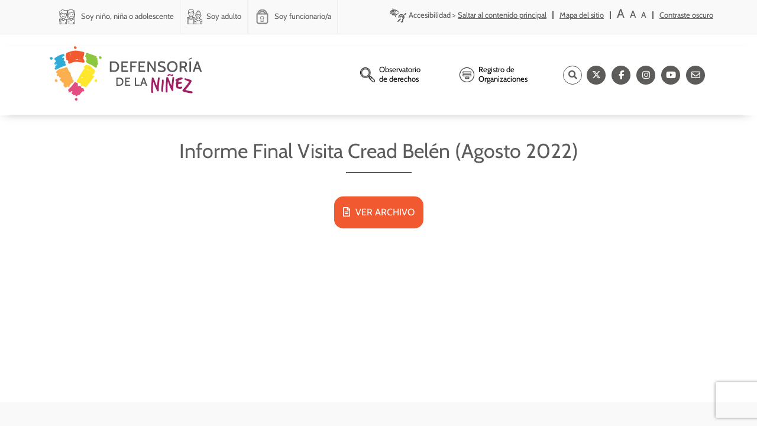

--- FILE ---
content_type: text/html; charset=UTF-8
request_url: https://www.defensorianinez.cl/bilioteca/informe-final-visita-cread-belen-agosto-2022/
body_size: 18555
content:
<!-- Archivo de cabecera global de Wordpress -->
<!DOCTYPE html>
<html lang="es">
  
  <head>
<script type="b23269abca00fe1a16226044-text/javascript">
    (function(c,l,a,r,i,t,y){
        c[a]=c[a]||function(){(c[a].q=c[a].q||[]).push(arguments)};
        t=l.createElement(r);t.async=1;t.src="https://www.clarity.ms/tag/"+i;
        y=l.getElementsByTagName(r)[0];y.parentNode.insertBefore(t,y);
    })(window, document, "clarity", "script", "t7l6r02ib9");
</script>
   <!-- Hotjar Tracking Code for defensoria de la niñez -->
<script type="b23269abca00fe1a16226044-text/javascript">
    (function(h,o,t,j,a,r){
        h.hj=h.hj||function(){(h.hj.q=h.hj.q||[]).push(arguments)};
        h._hjSettings={hjid:5269719,hjsv:6};
        a=o.getElementsByTagName('head')[0];
        r=o.createElement('script');r.async=1;
        r.src=t+h._hjSettings.hjid+j+h._hjSettings.hjsv;
        a.appendChild(r);
    })(window,document,'https://static.hotjar.com/c/hotjar-','.js?sv=');
</script>
  <script type="b23269abca00fe1a16226044-text/javascript">
    window.smartlook||(function(d) {
      var o=smartlook=function(){ o.api.push(arguments)},h=d.getElementsByTagName('head')[0];
      var c=d.createElement('script');o.api=new Array();c.async=true;c.type='text/javascript';
      c.charset='utf-8';c.src='https://web-sdk.smartlook.com/recorder.js';h.appendChild(c);
      })(document);
      smartlook('init', '8dd8626747004809df8e7649638d5d0c0db13bce', { region: 'eu' });
  </script>

  <meta charset="UTF-8">
  <meta name="viewport" content="width=device-width, initial-scale=1">
  <link rel="profile" href="https://gmpg.org/xfn/11">
  
	<meta name="google-site-verification" content="t6u63pK7neQbMLXAC2LvYEjNq5-lmvwHxsY9LnEn5Uk" />
  
    
    <script type="b23269abca00fe1a16226044-text/javascript">(function(html){html.className = html.className.replace(/\bno-js\b/,'js')})(document.documentElement);</script>
<title>Informe Final Visita Cread Belén (Agosto 2022) - Defensoría de la Niñez</title>

		<!-- All in One SEO 4.9.3 - aioseo.com -->
	<meta name="robots" content="max-image-preview:large" />
	<link rel="canonical" href="https://www.defensorianinez.cl/bilioteca/informe-final-visita-cread-belen-agosto-2022/" />
	<meta name="generator" content="All in One SEO (AIOSEO) 4.9.3" />
		<meta property="og:locale" content="es_ES" />
		<meta property="og:site_name" content="Defensoría de la Niñez" />
		<meta property="og:type" content="article" />
		<meta property="og:title" content="Informe Final Visita Cread Belén (Agosto 2022) - Defensoría de la Niñez" />
		<meta property="og:url" content="https://www.defensorianinez.cl/bilioteca/informe-final-visita-cread-belen-agosto-2022/" />
		<meta property="article:published_time" content="2023-01-03T22:37:10+00:00" />
		<meta property="article:modified_time" content="2025-05-20T14:34:08+00:00" />
		<meta property="article:publisher" content="https://www.facebook.com/Defensorianinez.CL/" />
		<meta name="twitter:card" content="summary_large_image" />
		<meta name="twitter:site" content="@defensorianinez" />
		<meta name="twitter:title" content="Informe Final Visita Cread Belén (Agosto 2022) - Defensoría de la Niñez" />
		<script type="application/ld+json" class="aioseo-schema">
			{"@context":"https:\/\/schema.org","@graph":[{"@type":"BreadcrumbList","@id":"https:\/\/www.defensorianinez.cl\/bilioteca\/informe-final-visita-cread-belen-agosto-2022\/#breadcrumblist","itemListElement":[{"@type":"ListItem","@id":"https:\/\/www.defensorianinez.cl#listItem","position":1,"name":"Home","item":"https:\/\/www.defensorianinez.cl","nextItem":{"@type":"ListItem","@id":"https:\/\/www.defensorianinez.cl\/cat_biblio\/doc-defensoria\/#listItem","name":"Documentos Defensoria"}},{"@type":"ListItem","@id":"https:\/\/www.defensorianinez.cl\/cat_biblio\/doc-defensoria\/#listItem","position":2,"name":"Documentos Defensoria","item":"https:\/\/www.defensorianinez.cl\/cat_biblio\/doc-defensoria\/","nextItem":{"@type":"ListItem","@id":"https:\/\/www.defensorianinez.cl\/cat_biblio\/observacion\/#listItem","name":"Observaci\u00f3n y seguimiento de ni\u00f1os, ni\u00f1as y adolescentes bajo cuidado del Estado"},"previousItem":{"@type":"ListItem","@id":"https:\/\/www.defensorianinez.cl#listItem","name":"Home"}},{"@type":"ListItem","@id":"https:\/\/www.defensorianinez.cl\/cat_biblio\/observacion\/#listItem","position":3,"name":"Observaci\u00f3n y seguimiento de ni\u00f1os, ni\u00f1as y adolescentes bajo cuidado del Estado","item":"https:\/\/www.defensorianinez.cl\/cat_biblio\/observacion\/","nextItem":{"@type":"ListItem","@id":"https:\/\/www.defensorianinez.cl\/cat_biblio\/informes-finales\/#listItem","name":"Informes Finales"},"previousItem":{"@type":"ListItem","@id":"https:\/\/www.defensorianinez.cl\/cat_biblio\/doc-defensoria\/#listItem","name":"Documentos Defensoria"}},{"@type":"ListItem","@id":"https:\/\/www.defensorianinez.cl\/cat_biblio\/informes-finales\/#listItem","position":4,"name":"Informes Finales","item":"https:\/\/www.defensorianinez.cl\/cat_biblio\/informes-finales\/","nextItem":{"@type":"ListItem","@id":"https:\/\/www.defensorianinez.cl\/cat_biblio\/visitas-2022\/#listItem","name":"Visitas 2022"},"previousItem":{"@type":"ListItem","@id":"https:\/\/www.defensorianinez.cl\/cat_biblio\/observacion\/#listItem","name":"Observaci\u00f3n y seguimiento de ni\u00f1os, ni\u00f1as y adolescentes bajo cuidado del Estado"}},{"@type":"ListItem","@id":"https:\/\/www.defensorianinez.cl\/cat_biblio\/visitas-2022\/#listItem","position":5,"name":"Visitas 2022","item":"https:\/\/www.defensorianinez.cl\/cat_biblio\/visitas-2022\/","nextItem":{"@type":"ListItem","@id":"https:\/\/www.defensorianinez.cl\/bilioteca\/informe-final-visita-cread-belen-agosto-2022\/#listItem","name":"Informe Final Visita Cread Bel\u00e9n (Agosto 2022)"},"previousItem":{"@type":"ListItem","@id":"https:\/\/www.defensorianinez.cl\/cat_biblio\/informes-finales\/#listItem","name":"Informes Finales"}},{"@type":"ListItem","@id":"https:\/\/www.defensorianinez.cl\/bilioteca\/informe-final-visita-cread-belen-agosto-2022\/#listItem","position":6,"name":"Informe Final Visita Cread Bel\u00e9n (Agosto 2022)","previousItem":{"@type":"ListItem","@id":"https:\/\/www.defensorianinez.cl\/cat_biblio\/visitas-2022\/#listItem","name":"Visitas 2022"}}]},{"@type":"Organization","@id":"https:\/\/www.defensorianinez.cl\/#organization","name":"Defensor\u00eda de la Ni\u00f1ez","description":"Instituci\u00f3n p\u00fablica encargada de la promoci\u00f3n y protecci\u00f3n de derechos de ni\u00f1as, ni\u00f1os y adolescentes.","url":"https:\/\/www.defensorianinez.cl\/","sameAs":["https:\/\/www.facebook.com\/Defensorianinez.CL\/","https:\/\/twitter.com\/defensorianinez","https:\/\/www.instagram.com\/defensoria_ninez\/?hl=es-la","https:\/\/www.youtube.com\/channel\/UCx0-Me_cUt8Tk23qHs-Xh_w"]},{"@type":"WebPage","@id":"https:\/\/www.defensorianinez.cl\/bilioteca\/informe-final-visita-cread-belen-agosto-2022\/#webpage","url":"https:\/\/www.defensorianinez.cl\/bilioteca\/informe-final-visita-cread-belen-agosto-2022\/","name":"Informe Final Visita Cread Bel\u00e9n (Agosto 2022) - Defensor\u00eda de la Ni\u00f1ez","inLanguage":"es-ES","isPartOf":{"@id":"https:\/\/www.defensorianinez.cl\/#website"},"breadcrumb":{"@id":"https:\/\/www.defensorianinez.cl\/bilioteca\/informe-final-visita-cread-belen-agosto-2022\/#breadcrumblist"},"datePublished":"2023-01-03T22:37:10+00:00","dateModified":"2025-05-20T14:34:08+00:00"},{"@type":"WebSite","@id":"https:\/\/www.defensorianinez.cl\/#website","url":"https:\/\/www.defensorianinez.cl\/","name":"Defensor\u00eda de la Ni\u00f1ez","description":"Instituci\u00f3n p\u00fablica encargada de la promoci\u00f3n y protecci\u00f3n de derechos de ni\u00f1as, ni\u00f1os y adolescentes.","inLanguage":"es-ES","publisher":{"@id":"https:\/\/www.defensorianinez.cl\/#organization"}}]}
		</script>
		<!-- All in One SEO -->

<link rel='dns-prefetch' href='//ajax.googleapis.com' />
<link rel='dns-prefetch' href='//fonts.googleapis.com' />
<link rel='dns-prefetch' href='//use.fontawesome.com' />
<link rel="alternate" title="oEmbed (JSON)" type="application/json+oembed" href="https://www.defensorianinez.cl/wp-json/oembed/1.0/embed?url=https%3A%2F%2Fwww.defensorianinez.cl%2Fbilioteca%2Finforme-final-visita-cread-belen-agosto-2022%2F&#038;lang=es" />
<link rel="alternate" title="oEmbed (XML)" type="text/xml+oembed" href="https://www.defensorianinez.cl/wp-json/oembed/1.0/embed?url=https%3A%2F%2Fwww.defensorianinez.cl%2Fbilioteca%2Finforme-final-visita-cread-belen-agosto-2022%2F&#038;format=xml&#038;lang=es" />
<style id='wp-img-auto-sizes-contain-inline-css' type='text/css'>
img:is([sizes=auto i],[sizes^="auto," i]){contain-intrinsic-size:3000px 1500px}
/*# sourceURL=wp-img-auto-sizes-contain-inline-css */
</style>
<style id='wp-emoji-styles-inline-css' type='text/css'>

	img.wp-smiley, img.emoji {
		display: inline !important;
		border: none !important;
		box-shadow: none !important;
		height: 1em !important;
		width: 1em !important;
		margin: 0 0.07em !important;
		vertical-align: -0.1em !important;
		background: none !important;
		padding: 0 !important;
	}
/*# sourceURL=wp-emoji-styles-inline-css */
</style>
<link rel='stylesheet' id='wp-block-library-css' href='https://www.defensorianinez.cl/wp-includes/css/dist/block-library/style.min.css?ver=6.9' type='text/css' media='all' />
<style id='global-styles-inline-css' type='text/css'>
:root{--wp--preset--aspect-ratio--square: 1;--wp--preset--aspect-ratio--4-3: 4/3;--wp--preset--aspect-ratio--3-4: 3/4;--wp--preset--aspect-ratio--3-2: 3/2;--wp--preset--aspect-ratio--2-3: 2/3;--wp--preset--aspect-ratio--16-9: 16/9;--wp--preset--aspect-ratio--9-16: 9/16;--wp--preset--color--black: #000000;--wp--preset--color--cyan-bluish-gray: #abb8c3;--wp--preset--color--white: #ffffff;--wp--preset--color--pale-pink: #f78da7;--wp--preset--color--vivid-red: #cf2e2e;--wp--preset--color--luminous-vivid-orange: #ff6900;--wp--preset--color--luminous-vivid-amber: #fcb900;--wp--preset--color--light-green-cyan: #7bdcb5;--wp--preset--color--vivid-green-cyan: #00d084;--wp--preset--color--pale-cyan-blue: #8ed1fc;--wp--preset--color--vivid-cyan-blue: #0693e3;--wp--preset--color--vivid-purple: #9b51e0;--wp--preset--gradient--vivid-cyan-blue-to-vivid-purple: linear-gradient(135deg,rgb(6,147,227) 0%,rgb(155,81,224) 100%);--wp--preset--gradient--light-green-cyan-to-vivid-green-cyan: linear-gradient(135deg,rgb(122,220,180) 0%,rgb(0,208,130) 100%);--wp--preset--gradient--luminous-vivid-amber-to-luminous-vivid-orange: linear-gradient(135deg,rgb(252,185,0) 0%,rgb(255,105,0) 100%);--wp--preset--gradient--luminous-vivid-orange-to-vivid-red: linear-gradient(135deg,rgb(255,105,0) 0%,rgb(207,46,46) 100%);--wp--preset--gradient--very-light-gray-to-cyan-bluish-gray: linear-gradient(135deg,rgb(238,238,238) 0%,rgb(169,184,195) 100%);--wp--preset--gradient--cool-to-warm-spectrum: linear-gradient(135deg,rgb(74,234,220) 0%,rgb(151,120,209) 20%,rgb(207,42,186) 40%,rgb(238,44,130) 60%,rgb(251,105,98) 80%,rgb(254,248,76) 100%);--wp--preset--gradient--blush-light-purple: linear-gradient(135deg,rgb(255,206,236) 0%,rgb(152,150,240) 100%);--wp--preset--gradient--blush-bordeaux: linear-gradient(135deg,rgb(254,205,165) 0%,rgb(254,45,45) 50%,rgb(107,0,62) 100%);--wp--preset--gradient--luminous-dusk: linear-gradient(135deg,rgb(255,203,112) 0%,rgb(199,81,192) 50%,rgb(65,88,208) 100%);--wp--preset--gradient--pale-ocean: linear-gradient(135deg,rgb(255,245,203) 0%,rgb(182,227,212) 50%,rgb(51,167,181) 100%);--wp--preset--gradient--electric-grass: linear-gradient(135deg,rgb(202,248,128) 0%,rgb(113,206,126) 100%);--wp--preset--gradient--midnight: linear-gradient(135deg,rgb(2,3,129) 0%,rgb(40,116,252) 100%);--wp--preset--font-size--small: 13px;--wp--preset--font-size--medium: 20px;--wp--preset--font-size--large: 36px;--wp--preset--font-size--x-large: 42px;--wp--preset--spacing--20: 0.44rem;--wp--preset--spacing--30: 0.67rem;--wp--preset--spacing--40: 1rem;--wp--preset--spacing--50: 1.5rem;--wp--preset--spacing--60: 2.25rem;--wp--preset--spacing--70: 3.38rem;--wp--preset--spacing--80: 5.06rem;--wp--preset--shadow--natural: 6px 6px 9px rgba(0, 0, 0, 0.2);--wp--preset--shadow--deep: 12px 12px 50px rgba(0, 0, 0, 0.4);--wp--preset--shadow--sharp: 6px 6px 0px rgba(0, 0, 0, 0.2);--wp--preset--shadow--outlined: 6px 6px 0px -3px rgb(255, 255, 255), 6px 6px rgb(0, 0, 0);--wp--preset--shadow--crisp: 6px 6px 0px rgb(0, 0, 0);}:where(.is-layout-flex){gap: 0.5em;}:where(.is-layout-grid){gap: 0.5em;}body .is-layout-flex{display: flex;}.is-layout-flex{flex-wrap: wrap;align-items: center;}.is-layout-flex > :is(*, div){margin: 0;}body .is-layout-grid{display: grid;}.is-layout-grid > :is(*, div){margin: 0;}:where(.wp-block-columns.is-layout-flex){gap: 2em;}:where(.wp-block-columns.is-layout-grid){gap: 2em;}:where(.wp-block-post-template.is-layout-flex){gap: 1.25em;}:where(.wp-block-post-template.is-layout-grid){gap: 1.25em;}.has-black-color{color: var(--wp--preset--color--black) !important;}.has-cyan-bluish-gray-color{color: var(--wp--preset--color--cyan-bluish-gray) !important;}.has-white-color{color: var(--wp--preset--color--white) !important;}.has-pale-pink-color{color: var(--wp--preset--color--pale-pink) !important;}.has-vivid-red-color{color: var(--wp--preset--color--vivid-red) !important;}.has-luminous-vivid-orange-color{color: var(--wp--preset--color--luminous-vivid-orange) !important;}.has-luminous-vivid-amber-color{color: var(--wp--preset--color--luminous-vivid-amber) !important;}.has-light-green-cyan-color{color: var(--wp--preset--color--light-green-cyan) !important;}.has-vivid-green-cyan-color{color: var(--wp--preset--color--vivid-green-cyan) !important;}.has-pale-cyan-blue-color{color: var(--wp--preset--color--pale-cyan-blue) !important;}.has-vivid-cyan-blue-color{color: var(--wp--preset--color--vivid-cyan-blue) !important;}.has-vivid-purple-color{color: var(--wp--preset--color--vivid-purple) !important;}.has-black-background-color{background-color: var(--wp--preset--color--black) !important;}.has-cyan-bluish-gray-background-color{background-color: var(--wp--preset--color--cyan-bluish-gray) !important;}.has-white-background-color{background-color: var(--wp--preset--color--white) !important;}.has-pale-pink-background-color{background-color: var(--wp--preset--color--pale-pink) !important;}.has-vivid-red-background-color{background-color: var(--wp--preset--color--vivid-red) !important;}.has-luminous-vivid-orange-background-color{background-color: var(--wp--preset--color--luminous-vivid-orange) !important;}.has-luminous-vivid-amber-background-color{background-color: var(--wp--preset--color--luminous-vivid-amber) !important;}.has-light-green-cyan-background-color{background-color: var(--wp--preset--color--light-green-cyan) !important;}.has-vivid-green-cyan-background-color{background-color: var(--wp--preset--color--vivid-green-cyan) !important;}.has-pale-cyan-blue-background-color{background-color: var(--wp--preset--color--pale-cyan-blue) !important;}.has-vivid-cyan-blue-background-color{background-color: var(--wp--preset--color--vivid-cyan-blue) !important;}.has-vivid-purple-background-color{background-color: var(--wp--preset--color--vivid-purple) !important;}.has-black-border-color{border-color: var(--wp--preset--color--black) !important;}.has-cyan-bluish-gray-border-color{border-color: var(--wp--preset--color--cyan-bluish-gray) !important;}.has-white-border-color{border-color: var(--wp--preset--color--white) !important;}.has-pale-pink-border-color{border-color: var(--wp--preset--color--pale-pink) !important;}.has-vivid-red-border-color{border-color: var(--wp--preset--color--vivid-red) !important;}.has-luminous-vivid-orange-border-color{border-color: var(--wp--preset--color--luminous-vivid-orange) !important;}.has-luminous-vivid-amber-border-color{border-color: var(--wp--preset--color--luminous-vivid-amber) !important;}.has-light-green-cyan-border-color{border-color: var(--wp--preset--color--light-green-cyan) !important;}.has-vivid-green-cyan-border-color{border-color: var(--wp--preset--color--vivid-green-cyan) !important;}.has-pale-cyan-blue-border-color{border-color: var(--wp--preset--color--pale-cyan-blue) !important;}.has-vivid-cyan-blue-border-color{border-color: var(--wp--preset--color--vivid-cyan-blue) !important;}.has-vivid-purple-border-color{border-color: var(--wp--preset--color--vivid-purple) !important;}.has-vivid-cyan-blue-to-vivid-purple-gradient-background{background: var(--wp--preset--gradient--vivid-cyan-blue-to-vivid-purple) !important;}.has-light-green-cyan-to-vivid-green-cyan-gradient-background{background: var(--wp--preset--gradient--light-green-cyan-to-vivid-green-cyan) !important;}.has-luminous-vivid-amber-to-luminous-vivid-orange-gradient-background{background: var(--wp--preset--gradient--luminous-vivid-amber-to-luminous-vivid-orange) !important;}.has-luminous-vivid-orange-to-vivid-red-gradient-background{background: var(--wp--preset--gradient--luminous-vivid-orange-to-vivid-red) !important;}.has-very-light-gray-to-cyan-bluish-gray-gradient-background{background: var(--wp--preset--gradient--very-light-gray-to-cyan-bluish-gray) !important;}.has-cool-to-warm-spectrum-gradient-background{background: var(--wp--preset--gradient--cool-to-warm-spectrum) !important;}.has-blush-light-purple-gradient-background{background: var(--wp--preset--gradient--blush-light-purple) !important;}.has-blush-bordeaux-gradient-background{background: var(--wp--preset--gradient--blush-bordeaux) !important;}.has-luminous-dusk-gradient-background{background: var(--wp--preset--gradient--luminous-dusk) !important;}.has-pale-ocean-gradient-background{background: var(--wp--preset--gradient--pale-ocean) !important;}.has-electric-grass-gradient-background{background: var(--wp--preset--gradient--electric-grass) !important;}.has-midnight-gradient-background{background: var(--wp--preset--gradient--midnight) !important;}.has-small-font-size{font-size: var(--wp--preset--font-size--small) !important;}.has-medium-font-size{font-size: var(--wp--preset--font-size--medium) !important;}.has-large-font-size{font-size: var(--wp--preset--font-size--large) !important;}.has-x-large-font-size{font-size: var(--wp--preset--font-size--x-large) !important;}
/*# sourceURL=global-styles-inline-css */
</style>

<style id='classic-theme-styles-inline-css' type='text/css'>
/*! This file is auto-generated */
.wp-block-button__link{color:#fff;background-color:#32373c;border-radius:9999px;box-shadow:none;text-decoration:none;padding:calc(.667em + 2px) calc(1.333em + 2px);font-size:1.125em}.wp-block-file__button{background:#32373c;color:#fff;text-decoration:none}
/*# sourceURL=/wp-includes/css/classic-themes.min.css */
</style>
<style id='font-awesome-svg-styles-default-inline-css' type='text/css'>
.svg-inline--fa {
  display: inline-block;
  height: 1em;
  overflow: visible;
  vertical-align: -.125em;
}
/*# sourceURL=font-awesome-svg-styles-default-inline-css */
</style>
<link rel='stylesheet' id='font-awesome-svg-styles-css' href='https://www.defensorianinez.cl/wp-content/uploads/font-awesome/v6.5.1/css/svg-with-js.css' type='text/css' media='all' />
<style id='font-awesome-svg-styles-inline-css' type='text/css'>
   .wp-block-font-awesome-icon svg::before,
   .wp-rich-text-font-awesome-icon svg::before {content: unset;}
/*# sourceURL=font-awesome-svg-styles-inline-css */
</style>
<link rel='stylesheet' id='contact-form-7-css' href='https://www.defensorianinez.cl/wp-content/plugins/contact-form-7/includes/css/styles.css?ver=6.1.4' type='text/css' media='all' />
<link rel='stylesheet' id='wppopups-base-css' href='https://www.defensorianinez.cl/wp-content/plugins/wp-popups-lite/src/assets/css/wppopups-base.css?ver=2.2.0.3' type='text/css' media='all' />
<link rel='stylesheet' id='bootstrap_css-css' href='https://www.defensorianinez.cl/wp-content/themes/defensoria_theme/css/bootstrap.min.css?ver=4.1.3' type='text/css' media='all' />
<link rel='stylesheet' id='slick_css-css' href='https://www.defensorianinez.cl/wp-content/themes/defensoria_theme/css/slick.css?ver=4.1.3' type='text/css' media='all' />
<link rel='stylesheet' id='slick-theme_css-css' href='https://www.defensorianinez.cl/wp-content/themes/defensoria_theme/css/slick-theme.css?ver=4.1.3' type='text/css' media='all' />
<style type="text/css">@font-face {font-family:Cabin;font-style:normal;font-weight:400;src:url(/cf-fonts/s/cabin/5.0.16/vietnamese/400/normal.woff2);unicode-range:U+0102-0103,U+0110-0111,U+0128-0129,U+0168-0169,U+01A0-01A1,U+01AF-01B0,U+0300-0301,U+0303-0304,U+0308-0309,U+0323,U+0329,U+1EA0-1EF9,U+20AB;font-display:swap;}@font-face {font-family:Cabin;font-style:normal;font-weight:400;src:url(/cf-fonts/s/cabin/5.0.16/latin/400/normal.woff2);unicode-range:U+0000-00FF,U+0131,U+0152-0153,U+02BB-02BC,U+02C6,U+02DA,U+02DC,U+0304,U+0308,U+0329,U+2000-206F,U+2074,U+20AC,U+2122,U+2191,U+2193,U+2212,U+2215,U+FEFF,U+FFFD;font-display:swap;}@font-face {font-family:Cabin;font-style:normal;font-weight:400;src:url(/cf-fonts/s/cabin/5.0.16/latin-ext/400/normal.woff2);unicode-range:U+0100-02AF,U+0304,U+0308,U+0329,U+1E00-1E9F,U+1EF2-1EFF,U+2020,U+20A0-20AB,U+20AD-20CF,U+2113,U+2C60-2C7F,U+A720-A7FF;font-display:swap;}</style>
<link rel='stylesheet' id='load-fa-css' href='https://use.fontawesome.com/releases/v5.0.6/css/all.css?ver=6.9' type='text/css' media='all' />
<link rel='stylesheet' id='font-awesome-official-css' href='https://use.fontawesome.com/releases/v6.5.1/css/all.css' type='text/css' media='all' integrity="sha384-t1nt8BQoYMLFN5p42tRAtuAAFQaCQODekUVeKKZrEnEyp4H2R0RHFz0KWpmj7i8g" crossorigin="anonymous" />
<link rel='stylesheet' id='wp-pagenavi-css' href='https://www.defensorianinez.cl/wp-content/plugins/wp-pagenavi/pagenavi-css.css?ver=2.70' type='text/css' media='all' />
<link rel='stylesheet' id='font_style_js_icf7s-css' href='https://www.defensorianinez.cl/wp-content/plugins/cf7-skins-innozilla/css/front_style.css?ver=6.9' type='text/css' media='all' />
<link rel='stylesheet' id='bfa-font-awesome-css' href='https://use.fontawesome.com/releases/v5.15.4/css/all.css?ver=2.0.3' type='text/css' media='all' />
<link rel='stylesheet' id='bfa-font-awesome-v4-shim-css' href='https://use.fontawesome.com/releases/v5.15.4/css/v4-shims.css?ver=2.0.3' type='text/css' media='all' />
<style id='bfa-font-awesome-v4-shim-inline-css' type='text/css'>

			@font-face {
				font-family: 'FontAwesome';
				src: url('https://use.fontawesome.com/releases/v5.15.4/webfonts/fa-brands-400.eot'),
				url('https://use.fontawesome.com/releases/v5.15.4/webfonts/fa-brands-400.eot?#iefix') format('embedded-opentype'),
				url('https://use.fontawesome.com/releases/v5.15.4/webfonts/fa-brands-400.woff2') format('woff2'),
				url('https://use.fontawesome.com/releases/v5.15.4/webfonts/fa-brands-400.woff') format('woff'),
				url('https://use.fontawesome.com/releases/v5.15.4/webfonts/fa-brands-400.ttf') format('truetype'),
				url('https://use.fontawesome.com/releases/v5.15.4/webfonts/fa-brands-400.svg#fontawesome') format('svg');
			}

			@font-face {
				font-family: 'FontAwesome';
				src: url('https://use.fontawesome.com/releases/v5.15.4/webfonts/fa-solid-900.eot'),
				url('https://use.fontawesome.com/releases/v5.15.4/webfonts/fa-solid-900.eot?#iefix') format('embedded-opentype'),
				url('https://use.fontawesome.com/releases/v5.15.4/webfonts/fa-solid-900.woff2') format('woff2'),
				url('https://use.fontawesome.com/releases/v5.15.4/webfonts/fa-solid-900.woff') format('woff'),
				url('https://use.fontawesome.com/releases/v5.15.4/webfonts/fa-solid-900.ttf') format('truetype'),
				url('https://use.fontawesome.com/releases/v5.15.4/webfonts/fa-solid-900.svg#fontawesome') format('svg');
			}

			@font-face {
				font-family: 'FontAwesome';
				src: url('https://use.fontawesome.com/releases/v5.15.4/webfonts/fa-regular-400.eot'),
				url('https://use.fontawesome.com/releases/v5.15.4/webfonts/fa-regular-400.eot?#iefix') format('embedded-opentype'),
				url('https://use.fontawesome.com/releases/v5.15.4/webfonts/fa-regular-400.woff2') format('woff2'),
				url('https://use.fontawesome.com/releases/v5.15.4/webfonts/fa-regular-400.woff') format('woff'),
				url('https://use.fontawesome.com/releases/v5.15.4/webfonts/fa-regular-400.ttf') format('truetype'),
				url('https://use.fontawesome.com/releases/v5.15.4/webfonts/fa-regular-400.svg#fontawesome') format('svg');
				unicode-range: U+F004-F005,U+F007,U+F017,U+F022,U+F024,U+F02E,U+F03E,U+F044,U+F057-F059,U+F06E,U+F070,U+F075,U+F07B-F07C,U+F080,U+F086,U+F089,U+F094,U+F09D,U+F0A0,U+F0A4-F0A7,U+F0C5,U+F0C7-F0C8,U+F0E0,U+F0EB,U+F0F3,U+F0F8,U+F0FE,U+F111,U+F118-F11A,U+F11C,U+F133,U+F144,U+F146,U+F14A,U+F14D-F14E,U+F150-F152,U+F15B-F15C,U+F164-F165,U+F185-F186,U+F191-F192,U+F1AD,U+F1C1-F1C9,U+F1CD,U+F1D8,U+F1E3,U+F1EA,U+F1F6,U+F1F9,U+F20A,U+F247-F249,U+F24D,U+F254-F25B,U+F25D,U+F267,U+F271-F274,U+F279,U+F28B,U+F28D,U+F2B5-F2B6,U+F2B9,U+F2BB,U+F2BD,U+F2C1-F2C2,U+F2D0,U+F2D2,U+F2DC,U+F2ED,U+F328,U+F358-F35B,U+F3A5,U+F3D1,U+F410,U+F4AD;
			}
		
/*# sourceURL=bfa-font-awesome-v4-shim-inline-css */
</style>
<link rel='stylesheet' id='font-awesome-official-v4shim-css' href='https://use.fontawesome.com/releases/v6.5.1/css/v4-shims.css' type='text/css' media='all' integrity="sha384-5Jfdy0XO8+vjCRofsSnGmxGSYjLfsjjTOABKxVr8BkfvlaAm14bIJc7Jcjfq/xQI" crossorigin="anonymous" />
<link rel='stylesheet' id='estilos-css' href='https://www.defensorianinez.cl/wp-content/themes/defensoria_theme/css/style.css?ver=2.9.2' type='text/css' media='all' />
<script type="b23269abca00fe1a16226044-text/javascript" src="https://www.defensorianinez.cl/wp-includes/js/jquery/jquery.min.js?ver=3.7.1" id="jquery-core-js"></script>
<script type="b23269abca00fe1a16226044-text/javascript" src="https://www.defensorianinez.cl/wp-includes/js/jquery/jquery-migrate.min.js?ver=3.4.1" id="jquery-migrate-js"></script>
<script type="b23269abca00fe1a16226044-text/javascript" src="https://www.defensorianinez.cl/wp-content/themes/defensoria_theme/js/bootstrap.min.js?ver=3.7" id="bootstrap-js"></script>
<script type="b23269abca00fe1a16226044-text/javascript" src="https://ajax.googleapis.com/ajax/libs/jquery/1.12.4/jquery.min.js?ver=6.9" id="cookie-js"></script>
<script type="b23269abca00fe1a16226044-text/javascript" id="filter_js_icf7s-js-extra">
/* <![CDATA[ */
var icf7s_option = [""];
//# sourceURL=filter_js_icf7s-js-extra
/* ]]> */
</script>
<script type="b23269abca00fe1a16226044-text/javascript" src="https://www.defensorianinez.cl/wp-content/plugins/cf7-skins-innozilla/js/icf7s_configure.js?ver=6.9" id="filter_js_icf7s-js"></script>
<link rel="https://api.w.org/" href="https://www.defensorianinez.cl/wp-json/" /><link rel="alternate" title="JSON" type="application/json" href="https://www.defensorianinez.cl/wp-json/wp/v2/bilioteca/17223" /><link rel="EditURI" type="application/rsd+xml" title="RSD" href="https://www.defensorianinez.cl/xmlrpc.php?rsd" />
<meta name="generator" content="WordPress 6.9" />
<link rel='shortlink' href='https://www.defensorianinez.cl/?p=17223' />
<meta name="generator" content="Powered by WPBakery Page Builder - drag and drop page builder for WordPress."/>
<!--[if lte IE 9]><link rel="stylesheet" type="text/css" href="https://www.defensorianinez.cl/wp-content/plugins/js_composer/assets/css/vc_lte_ie9.min.css" media="screen"><![endif]--><link rel="icon" href="https://www.defensorianinez.cl/wp-content/uploads/2018/12/cropped-defensoria_favicon-32x32.png" sizes="32x32" />
<link rel="icon" href="https://www.defensorianinez.cl/wp-content/uploads/2018/12/cropped-defensoria_favicon-192x192.png" sizes="192x192" />
<link rel="apple-touch-icon" href="https://www.defensorianinez.cl/wp-content/uploads/2018/12/cropped-defensoria_favicon-180x180.png" />
<meta name="msapplication-TileImage" content="https://www.defensorianinez.cl/wp-content/uploads/2018/12/cropped-defensoria_favicon-270x270.png" />
		<style type="text/css" id="wp-custom-css">
			.wpcf7-form-control.wpcf7-number.wpcf7-validates-as-required.wpcf7-validates-as-number {
max-width: 100%;
text-align:left;
}

#menu-item-28367{
	display: none !important;
}

#menu-item-16429::after {
    content: "\f0da";
    font-family: FontAwesome;
    font-style: normal;
    font-weight: normal;
    text-decoration: inherit;
    font-size: 10px;
    color: #5d5c5a;
}


#menu-item-16429:hover .dropdown-menu{
	display: inherit;
    left: 115px;
    top: -10px;
}


.menu-item-has-children > ul {
  display: none;
}

.menu-item-has-children:hover > ul {
  display: block;
}

.submenu {
  right: 32%; /* Ajusta este valor según sea necesario */
}

.sub-menu {
  position: absolute;
  left: 90%;
  background: #F8F8F8;
	border: 1px solid rgba(0,0,0,.15);
  border-radius: .25rem;
  margin: 0 auto;
  display: none;
  transition: .8s;
  width: max-content;
}

.menu-item-has-children:hover .submenu {
  display: block;
}

#menu-sub-menu-header-2022 li {
    padding-right: 10px;
  }

.submenu li.menu-item ul {
  padding-top: 6px;
  padding-bottom: 6px;
  margin: -1px 5px;
}


@media (min-width: 1200px) {
  #container-menu-adulto {
    max-width: 1200px !important;
  }
}
/*
#menu-item-5385 a,#menu-item-5386 a,
#menu-item-23397 a, #menu-item-23381 a, #menu-item-23666 a

{
	color: #666 !important;
}

.menu-item{
		padding: 0 !important;

}
.menu-item:hover>a, .menu-item.active a{
		padding: 3px 7px !important;
    background: #e9a34a !important;
    border-radius: 16px !important;
		color: white !important;
		margin: 0 3px;
}
*/
#menu-item-1067::after, #menu-item-16429::after{
	display: none !important;
}

.sedes-equipos h3{
	font-weight: 600 !important;
	margin-top: 30px !important;
}

.show-escritorio{
	display: inherit !important;
}
.show-mobile{
	display: none !important;
}
@media(max-width: 992px){
	.show-escritorio{
		display: none !important;
	}	
	.show-mobile{
		display: inherit !important;
	}	
}






		</style>
		<noscript><style type="text/css"> .wpb_animate_when_almost_visible { opacity: 1; }</style></noscript>	  <!-- Google Tag Manager -->
<script type="b23269abca00fe1a16226044-text/javascript">(function(w,d,s,l,i){w[l]=w[l]||[];w[l].push({'gtm.start':
new Date().getTime(),event:'gtm.js'});var f=d.getElementsByTagName(s)[0],
j=d.createElement(s),dl=l!='dataLayer'?'&l='+l:'';j.async=true;j.src=
'https://www.googletagmanager.com/gtm.js?id='+i+dl;f.parentNode.insertBefore(j,f);
})(window,document,'script','dataLayer','GTM-K7V2VWL');</script>
<!-- End Google Tag Manager -->
	  
	  
<!-- Hotjar Tracking Code for https://www.defensorianinez.cl/ -->
<!-- <script>
    (function(h,o,t,j,a,r){
        h.hj=h.hj||function(){(h.hj.q=h.hj.q||[]).push(arguments)};
        h._hjSettings={hjid:2020749,hjsv:6};
        a=o.getElementsByTagName('head')[0];
        r=o.createElement('script');r.async=1;
        r.src=t+h._hjSettings.hjid+j+h._hjSettings.hjsv;
        a.appendChild(r);
    })(window,document,'https://static.hotjar.com/c/hotjar-','.js?sv=');
</script> -->
  </head>
  <body>
	  <!-- Google Tag Manager (noscript) -->
<noscript><iframe src="https://www.googletagmanager.com/ns.html?id=GTM-K7V2VWL"
height="0" width="0" style="display:none;visibility:hidden"></iframe></noscript>
<!-- End Google Tag Manager (noscript) -->
	  <!--class="wp-singular bilioteca-template-default single single-bilioteca postid-17223 wp-theme-defensoria_theme wpb-js-composer js-comp-ver-5.5.5 vc_responsive"-->
      
<style type="text/css">
	.inline-acc{display: inline-block;}
	.inline-acc-1{display: inline-block;}
	

	@media(max-width: 768px){
		.accesible{display: none !important;}
		.inline-acc-1{display: inherit;text-align: center;padding-top: 13px;cursor: pointer;}
		.inline-acc{display: inherit;text-align: center;}
		.inline-acc p{text-align: center;}
		.line-v{display: none;}
		.hidden-a{
			display : none !important;
		}
	}
</style>

<script type="b23269abca00fe1a16226044-text/javascript">
	function searchplay() { 
	  document.getElementById("buscador100").style.display = "inherit";
	  document.getElementById("myInput").focus();
	}
	function searchcerrar() { 
	  document.getElementById("buscador100").style.display = "none";
	}
</script>





 <div id="buscador100" >
 	<div style="text-align: right;width: 100%; padding:15px;">
 		<div onclick="if (!window.__cfRLUnblockHandlers) return false; searchcerrar();" style="cursor: pointer;" data-cf-modified-b23269abca00fe1a16226044-=""><i class="fas fa-times" style="font-size: 25px;color: #000;"></i></div>
 	</div>
    <div style="width:90%; margin: 0 auto;padding-top: 30vh;max-width: 500px;">
      <form role="search" method="get" class="search-form" action="https://www.defensorianinez.cl/">
        <div class="btn-buscar">
        <label style="width: 100%;border: 2px solid #000;border-radius: 20px;padding: 5px 10px;">
          <i class="fa fa-search" style="float: right;position: relative;top: 5px;color: #000;"></i>
          <input id="myInput" style="width: 90%;border:none;text-decoration: none;float: right;background: transparent;color: #000;" type="search" class="search-field" placeholder="Ingresa tu busqueda" value="" name="s" title="Buscar:" />
            
          </label>
        </div>
      </form>
    </div>
  </div>

<style type="text/css">
		.text-nna{
			display: inline-block;
		}
		.i-nna{
			display: inline-block;
		}
	@media(max-width:768px){
		.text-nna{
			display: inline-block;
			width: 65%;
			line-height: 15px;
			vertical-align: middle;
			text-align: left;
		}
		.i-nna{
			display: inline-block;
			width: 20%;
			text-align: right;
			margin: 0 5px;
		}
	}
</style>
	
	<div class="color-bg-gris" style="height: auto;">
		<div class="container cont-acc-movil" >
			<div class="right-menu">
				<div class="row">
					<div class="cont-accesos">
						
							<div class="row cont-tipo-p" >
								
									<a href="https://www.defensorianinez.cl/home-nna/" class="soy-nino cont-nino" >
										<span class="texto-tipo-p">
											<div class="i-nna"><img style="margin-right: 7px;" src="https://www.defensorianinez.cl/wp-content/themes/defensoria_theme/img/soy_nino.png"></div>
											<div class="text-nna">
												<span>Soy niño, niña o adolescente</span>
											</div>
										</span>
									</a>
							
									<a href="https://www.defensorianinez.cl/home-adulto/" class="soy-adulto cont-adulto" >
										<span class="texto-tipo-p"><span style="margin-right: 7px;"><img src="https://www.defensorianinez.cl/wp-content/themes/defensoria_theme/img/soy_adulto.png"></span>Soy adulto</span>
									</a>
								
									<a href="https://intranet.defensorianinez.cl" target="_blank" class="soy-adulto cont-adulto" >
										<span class="texto-tipo-p"><span style="margin-right: 7px;"><img src="https://www.defensorianinez.cl/wp-content/themes/defensoria_theme/img/candado.png"></span>Soy funcionario/a</span>
									</a>
								
							</div>
							
						
					</div>
					
					<div class="col-xl-7 accesible">
						<div class="align-acces" style="padding-top: 8px;">
							<div class="inline-acc-1" onclick="if (!window.__cfRLUnblockHandlers) return false; showhide()" data-cf-modified-b23269abca00fe1a16226044-="">
								<img style="display: inline-block;" src="https://www.defensorianinez.cl/wp-content/themes/defensoria_theme/img/accesibilidad.png">
								
								<p style="display: inline-block;"><span style="font-size: 13px;">
																			Accesibilidad >
																	</span></p>
							</div>
							<div class="inline-acc hidden-a" id="newpost1">
								<a href="#1" data-scrollto-link title="Saltar al contenido principal">
									<p style="text-decoration-line: underline;line-height: 14px;"><span style="font-size: 13px;">
																			Saltar al contenido principal
																		</span></p>
								</a>
								
							</div>
							<div class="line-v"></div>
							<div class="inline-acc hidden-a"  id="newpost2">
								<a href="https://www.defensorianinez.cl/mapa-del-sitio/" title="Mapa del sitio">
									<p style="text-decoration-line: underline;line-height: 14px;"><span style="font-size: 13px;">
																					Mapa del sitio
																			</span></p>
								</a>
								

							</div>
							<div class="line-v"></div>
								<div class="inline-acc hidden-a" id="newpost3">
									
									<a style="display: inline-block;" class="incrementa" href="#" data-size="23px" title="Texto tamaño grande">
										<p >
											<span style="font-size: 21px">A</span>
										</p>
									</a>
									<a style="display: inline-block;" class="incrementa" href="#" data-size="18px" title="Texto tamaño medio">
										<p style="margin: 0 5px;">
											<span style="font-size: 17px;">  A</span>
										</p>
									</a>
									<a style="display: inline-block;" class="incrementa" href="#" data-size="15px" title="Texto tamaño pequeño">
										<p >
											<span style="font-size: 14px;">  A</span>
										</p>
									</a>
									
											
									
								</div>
							<div class="line-v"></div>
								<div class="inline-acc hidden-a" id="newpost4">
									
									     <a href="#oscuro" class="thumbnail" data-text="#fff" data-color="#000" title="Contraste oscuro">
									     	<p style="text-decoration-line: underline;line-height: 14px;"><span style="font-size: 13px;">
									     															Contraste oscuro
																					     	</span></p>
									     </a> 
									     <a id="eliminaCookie" style="display: none;" class="eliminaCookie" href="#"  title="Eliminar contraste">
											<p style="text-decoration-line: underline;line-height: 14px;"><span style="font-size: 13px;">
																									Eliminar contraste
																							</span></p>
									 	</a>
									
								</div>

								<!-- <div class="line-v"></div>

								<div class="lang-2 inline-acc hidden-a" id="newpost5" style="font-size: 13px;">
									<select name="lang_choice_2" id="lang_choice_2" class="pll-switcher-select">
	<option value="https://www.defensorianinez.cl/" lang="es-ES" data-lang="{&quot;id&quot;:0,&quot;name&quot;:&quot;Espa\u00f1ol&quot;,&quot;slug&quot;:&quot;es&quot;,&quot;dir&quot;:0}">Español</option>
	<option value="https://www.defensorianinez.cl/en/" lang="en-US" data-lang="{&quot;id&quot;:0,&quot;name&quot;:&quot;English&quot;,&quot;slug&quot;:&quot;en&quot;,&quot;dir&quot;:0}">English</option>

</select>
<script type="text/javascript">
					document.getElementById( "lang_choice_2" ).addEventListener( "change", function ( event ) { location.href = event.currentTarget.value; } )
				</script>								</div> -->
								
						</div>
					</div>
				</div>
			</div>
		</div>
	</div>
	
	<hr style="width: 100%;margin: 0;background: #f5f5f5;">
	

	




	

	


   <style type="text/css">
     @media(max-width: 768px){
     .cont-tipo-p{
         display: flex;
		height: auto;
		justify-content: center;
		width: 100%;
      }
		 .cont-tipo-p a {
			 width: auto;
		 }
     }
   </style>
    
 <div class="sombr-home">
     <div class="container" style="padding: 0;">


     <div class="row" style="margin: 20px 0;">
       <div class="col-md-5 col-lg-3 p-0">
         <div style="width: 90%; margin: 0 auto;">
              <a href="https://www.defensorianinez.cl">
                <img style="width: 100%;" src="https://www.defensorianinez.cl/wp-content/themes/defensoria_theme/img/logo_defensoria.svg" alt="Logo" class="logo-img">
                <img style="width: 100%;" src="https://www.defensorianinez.cl/wp-content/themes/defensoria_theme/img/logo-blanco.png" alt="Logo" class="logo-img-blanco">
              </a>
         </div>
       </div>
       <div class="col-md-12 col-lg-6" style="margin-top: 3px;">
         <div class="top-header-link" style="text-align: right;">
           <div class="transparencia-home" style="width: 35%;padding-top: 0;padding-bottom: 10px;">
              <a target="_blank" href="https://observatorio.defensorianinez.cl/" target="_blank">
                <span>
                  <div style="display: inline-block;">
                    <img style="width: 25px;" src="https://www.defensorianinez.cl/wp-content/themes/defensoria_theme/img/transparencia_activa2.png"></div>
                  <div style="display: inline-block;text-align: left;line-height: 15px;position: relative;top: 8px;padding-left: 3px;">
                    <span style="font-size: 13px;color:#000;">Observatorio<br>de derechos</span></div>
                </span>
              </a>
           </div>
           <div class="transparencia-home" style="width: 28%;padding-top: 0;padding-bottom: 10px;">
              <a href="https://www.defensorianinez.cl/registro-de-org/">
                <span>
                  <div style="display: inline-block;">
                    <img style="width: 25px;" src="https://www.defensorianinez.cl/wp-content/themes/defensoria_theme/img/registro_organizaciones.png"></div>
                  <div style="display: inline-block;text-align: left;line-height: 15px;position: relative;top: 8px;padding-left: 3px;">
                    <span style="font-size: 13px;color:#000;">Registro de <br>Organizaciones</span></div>
                </span>
              </a>
           </div>
         </div>
       </div>
       <div class="col-md-12 col-lg-3" >
         <div style="margin-top: 3px;">
             <div class=" rrss-mov top-header right" style="">
              
               <ul class="social-network social-circle-header">
                <li class="buscador-movil"><a onclick="if (!window.__cfRLUnblockHandlers) return false; searchplay();" class="icoFacebook" style="background-color: #fff; border:1px solid #5d5c5a;cursor:pointer;" data-cf-modified-b23269abca00fe1a16226044-=""><i class="fa fa-search" style="color: #5d5c5a;line-height: 30px;"></i></a></li>

                <li style="margin:0 3px;"><a href="https://twitter.com/defensorianinez" class="icoFacebook" target="_blank" title="Twitter"><i class="fa-brands fa-x-twitter"></i></a></li>
                            
                <li style="margin:0 3px;"><a href="https://www.facebook.com/Defensorianinez.CL/" target="_blank" class="icoFacebook" title="Facebook"><i class="fa fa-facebook-f"></i></a></li>
                
                <li style="margin:0 3px;"><a href="https://www.instagram.com/defensoria_ninez/?hl=es-la" target="_blank" class="icoFacebook" title="Instagram"><i class="fa fa-instagram"></i></a></li>
			 
                <li style="margin:0 3px;"><a href="https://www.youtube.com/channel/UCx0-Me_cUt8Tk23qHs-Xh_w" target="_blank" class="icoFacebook" title="Youtube"><i class="fa fa-youtube"></i></a></li>

                <li style="margin:0 3px;"><a href="/cdn-cgi/l/email-protection#51323e3f253032253e11353437343f223e2338303f383f342b7f323d" target="_blank" class="icoFacebook" title="Correo"><i class="far fa-envelope"></i></a></li>

                
                
              </ul>
            </div>
           </div>
       </div>
     </div>
   </div>
 </div>
   <div id="1"></div>
    <div class="container" >

     
 
              

    
<!-- Contenido del post -->

  <div class="row">
  	<div class="col-md-12">
  		<section>
		  	<div style="margin: 40px 0;">
		  		<h2 style="text-align: center;">Informe Final Visita Cread Belén (Agosto 2022)</h2>
		  		<hr style="width: 10%;background: #A01F62;margin-right: auto;">
		  	</div>

		  	<div style="min-height: 40vh;">
		  		  <center>
			    				    		<a style="color: #fff;" href="https://www.defensorianinez.cl/wp-content/uploads/2023/01/Informe-Final-Visita-Cread-Belen.pdf" target=”_blank”>
			    				    	
			    		 <div style="padding: 15px; border-radius: 15px; background-color:#F15A31;display: inline-block;">
				    	 	<div style="display: inline-block;">
				    	 		<i class="far fa-file-alt"></i>
				    	 	</div>
				    	 	<div style="display: inline-block;padding-left: 5px;">VER ARCHIVO</div>
				    	 </div>
			    	</a>
			    </center>
		  	</div>
		  
		   
		  </section>
  	</div>	
 
  </div>
<!-- Archivo de barra lateral por defecto -->
<!-- Archivo de pié global de Wordpress -->
</div>

<style type="text/css">
	.p-fo{
		font-size: 11px !important;margin-bottom: 0;line-height:22px;text-align: left;font-weight: 200;
	}
	footer .logo-img-footer {
		max-width:100% !important;
	}
	footer #menu-footer-left li:before,
	footer #menu-footer-center li:before,
	footer #menu-footer-right li:before,
	footer #menu-footer-oirs li:before{
		left: 0 !important;
	}
	footer #menu-footer-informes li:before {
		left: -12px !important;
	}
	footer li.menu-item {
		position: relative;
	}
	@media(max-width: 768px){
		.p-fo{
			text-align: center;
		}
	}
</style>
<div class="color-bg-gris" style="margin-top: 60px; ">
	<div class="container p-0" style="position: relative;z-index: 200; bottom: 0;">
		<footer>
			<div style="min-height: 15vh;padding-top: 50px;padding-bottom: 40px;">
				<div class="row">
					<div class="col-lg-2 align-self-center" style="margin-bottom: 20px;">
						<div class="img-fo "  >
							<a href="https://www.defensorianinez.cl">
								<img style="margin-bottom: 15px;" src="https://www.defensorianinez.cl/wp-content/themes/defensoria_theme/img/defensoria_logo_footer.png" alt="Logo" class="logo-img-footer">
							</a>
							
							<div style="margin-bottom: 0px;">
								<h3 style="font-size: 11px;color:#5d5c5a;margin-bottom: 5px;line-height: 18px;"><b>Dirección:</b> Teatinos 340, <br> Santiago de Chile</h3>
							</div>
							
							<div>
								<h3 style="font-size: 11px;color:#5d5c5a;margin-bottom: 0;line-height: 25px;"><b>Teléfono:</b> <a href="tel:+56 2 24979600" style="color:#5d5c5a;">+56 2 24979600</a></h3>
							</div>
							
						</div>
					</div>
					<div class="col-md-2 col-lg-2 p-mov">
						<div class="item-fo" >
							
						<aside id="nav_menu-2" class="widget widget_nav_menu"><h4 class="widget-title">SOBRE NOSOTROS</h4><div class="menu-footer-left-container"><ul id="menu-footer-left" class="menu"><li id="menu-item-1709" class="menu-item menu-item-type-post_type menu-item-object-page menu-item-1709"><a href="https://www.defensorianinez.cl/home-adulto/sobre-nosotros-adulto/historia/">Historia</a></li>
<li id="menu-item-1711" class="menu-item menu-item-type-post_type menu-item-object-page menu-item-1711"><a href="https://www.defensorianinez.cl/home-adulto/sobre-nosotros-adulto/consejo-consultivo/">Consejo Consultivo</a></li>
<li id="menu-item-1712" class="menu-item menu-item-type-post_type menu-item-object-page menu-item-1712"><a href="https://www.defensorianinez.cl/home-adulto/sobre-nosotros-adulto/organigrama/">Organigrama</a></li>
<li id="menu-item-1714" class="menu-item menu-item-type-post_type menu-item-object-page menu-item-1714"><a href="https://www.defensorianinez.cl/home-adulto/sobre-nosotros-adulto/agenda-del-defensor-adulto/">Agenda del Defensor</a></li>
</ul></div></aside>						</div>
					</div>
					<div class="col-md-2 col-lg-2 p-mov">
						<div class="item-fo" >
							<aside id="nav_menu-3" class="widget widget_nav_menu"><h4 class="widget-title">ACCESO RÁPIDO</h4><div class="menu-footer-center-container"><ul id="menu-footer-center" class="menu"><li id="menu-item-1717" class="menu-item menu-item-type-post_type menu-item-object-page menu-item-1717"><a href="https://www.defensorianinez.cl/home-adulto/conoce-los-derechos-de-los-ninos-ninas-y-adolescentes/">Conoce los Derechos de los Niños, Niñas y Adolescentes</a></li>
<li id="menu-item-5724" class="menu-item menu-item-type-post_type menu-item-object-page menu-item-5724"><a href="https://www.defensorianinez.cl/home-adulto/estudios-y-estadisticas/">Estudios y Estadísticas</a></li>
<li id="menu-item-27172" class="menu-item menu-item-type-custom menu-item-object-custom menu-item-27172"><a href="https://www.defensorianinez.cl/home-nna/oficinas-regionales-ninos/">Oficinas Regionales</a></li>
<li id="menu-item-2109" class="menu-item menu-item-type-post_type menu-item-object-page menu-item-2109"><a href="https://www.defensorianinez.cl/links-relacionados/">Links Relacionados</a></li>
<li id="menu-item-2280" class="menu-item menu-item-type-post_type menu-item-object-page menu-item-2280"><a href="https://www.defensorianinez.cl/registro-de-org/">Registro de Organizaciones</a></li>
</ul></div></aside>						</div>
					</div>
					<div class="col-md-3 col-lg-2 p-mov">
						<h4 class="widget-title">CONTACTO</h4>
						<div class="item-fo" >
							<p class="p-fo">Si eres niño, niña o adolescente:</p>
							<aside id="nav_menu-4" class="widget widget_nav_menu"><div class="menu-footer-right-container"><ul id="menu-footer-right" class="menu"><li id="menu-item-2351" class="menu-item menu-item-type-post_type menu-item-object-page menu-item-2351"><a href="https://www.defensorianinez.cl/home-nna/necesito-ayuda/">¿Necesitas ayuda?</a></li>
<li id="menu-item-2156" class="menu-item menu-item-type-post_type menu-item-object-page menu-item-2156"><a href="https://www.defensorianinez.cl/escribele-al-defensor-nna/">Escríbele al Defensor</a></li>
</ul></div></aside>						</div>
						<div class="item-fo" >
							<p class="p-fo">Si eres adulto:</p>
							<aside id="nav_menu-5" class="widget widget_nav_menu"><div class="menu-footer-oirs-container"><ul id="menu-footer-oirs" class="menu"><li id="menu-item-2174" class="menu-item menu-item-type-post_type menu-item-object-page menu-item-2174"><a href="https://www.defensorianinez.cl/contactate-con-nosotros/">Contáctate con Nosotros</a></li>
</ul></div></aside>						</div>
					</div>
					<div class="col-md-3 col-lg-2 p-mov">
						<h4 class="widget-title">INFORMES ANUALES</h4>
						<div class="item-fo" >
							<aside id="nav_menu-6" class="widget widget_nav_menu"><div class="menu-footer-informes-container"><ul id="menu-footer-informes" class="menu"><li id="menu-item-33259" class="menu-item menu-item-type-custom menu-item-object-custom menu-item-33259"><a href="https://www.defensorianinez.cl/informe-anual-2025/">Informe Anual 2025</a></li>
<li id="menu-item-33260" class="menu-item menu-item-type-custom menu-item-object-custom menu-item-33260"><a href="https://www.defensorianinez.cl/informe-anual-2024/">Informe Anual 2024</a></li>
<li id="menu-item-33261" class="menu-item menu-item-type-custom menu-item-object-custom menu-item-33261"><a href="https://www.defensorianinez.cl/informe-anual-2023/">Informe Anual 2023</a></li>
<li id="menu-item-21903" class="menu-item menu-item-type-custom menu-item-object-custom menu-item-21903"><a href="https://www.defensorianinez.cl/informe-anual-2022/">Informe Anual 2022</a></li>
<li id="menu-item-21902" class="menu-item menu-item-type-custom menu-item-object-custom menu-item-21902"><a href="https://www.defensorianinez.cl/informe-anual-2021/">Informe Anual 2021</a></li>
<li id="menu-item-7774" class="menu-item menu-item-type-custom menu-item-object-custom menu-item-7774"><a target="_blank" href="https://www.defensorianinez.cl/informe-anual/">Informe Anual 2020</a></li>
<li id="menu-item-7775" class="menu-item menu-item-type-custom menu-item-object-custom menu-item-7775"><a target="_blank" href="https://www.defensorianinez.cl/informe-anual-2019/">Informe Anual 2019</a></li>
</ul></div></aside>						</div>
					</div>
					
					<div class="col-md-2 col-lg-2 height-movil p-mov" >
						<div class="item-fo rrss-mov" style="">
							<h4 class="widget-title rrss-mov" style="margin-bottom: 20px;">NUESTRAS REDES SOCIALES</h4>
							 <ul class="social-network social-circle">
							 	<li><a href="https://twitter.com/defensorianinez" class="icoFacebook" target="_blank" title="Twitter"><i class="fa-brands fa-x-twitter"></i></a></li>
		                        
		                        <li><a href="https://www.facebook.com/Defensorianinez.CL/" target="_blank" class="icoFacebook" title="Facebook"><i class="fa fa-facebook-f"></i></a></li>
								
								<li><a href="https://www.instagram.com/defensoria_ninez/?hl=es-la" target="_blank" class="icoFacebook" title="Instagram"><i class="fab fa-instagram"></i></a></li>
						
                				<li><a href="https://www.youtube.com/channel/UCx0-Me_cUt8Tk23qHs-Xh_w" target="_blank" class="icoFacebook" title="Youtube"><i class="fa fa-youtube"></i></a></li>

								<li><a href="/cdn-cgi/l/email-protection#52313d3c263331263d12363734373c213d203b333c3b3c37287c313e" target="_blank" class="icoFacebook" title="Correo"><i class="far fa-envelope"></i></a></li>
								
		                    </ul>
						</div>

						<!--<div class="lang item-fo" style="margin-top: 15px;">
							<select name="lang_choice_1" id="lang_choice_1" class="pll-switcher-select">
	<option value="https://www.defensorianinez.cl/" lang="es-ES" data-lang="{&quot;id&quot;:0,&quot;name&quot;:&quot;Espa\u00f1ol&quot;,&quot;slug&quot;:&quot;es&quot;,&quot;dir&quot;:0}">Español</option>
	<option value="https://www.defensorianinez.cl/en/" lang="en-US" data-lang="{&quot;id&quot;:0,&quot;name&quot;:&quot;English&quot;,&quot;slug&quot;:&quot;en&quot;,&quot;dir&quot;:0}">English</option>

</select>
<script type="text/javascript">
					document.getElementById( "lang_choice_1" ).addEventListener( "change", function ( event ) { location.href = event.currentTarget.value; } )
				</script>						</div> -->
						
						
					</div>
				</div>
			</div>
	       
	    </footer>
	</div>
	
</div>
<div style="width: 100%;height: 40px;background-color: #58585a;"></div>

<style type="text/css">
	.back100{
		background-size: 100% 100% !important;
	}
</style>


<script data-cfasync="false" src="/cdn-cgi/scripts/5c5dd728/cloudflare-static/email-decode.min.js"></script><script type="speculationrules">
{"prefetch":[{"source":"document","where":{"and":[{"href_matches":"/*"},{"not":{"href_matches":["/wp-*.php","/wp-admin/*","/wp-content/uploads/*","/wp-content/*","/wp-content/plugins/*","/wp-content/themes/defensoria_theme/*","/*\\?(.+)"]}},{"not":{"selector_matches":"a[rel~=\"nofollow\"]"}},{"not":{"selector_matches":".no-prefetch, .no-prefetch a"}}]},"eagerness":"conservative"}]}
</script>

<style type="text/css">


    .wpcf7.icf7s-13861 :hover, 
    .wpcf7.icf7s-13861 :active, 
    .wpcf7.icf7s-13861 :focus{
        outline: 0;
        outline: none;
        box-shadow: none;
    }
    .wpcf7.icf7s-13861 {
        max-width: 100%;
        height: inherit;
        display: inline-block;
        padding: 20px;
                    }
    .wpcf7.icf7s-13861 p {
        padding: 0px;
    }
    .wpcf7.icf7s-13861 label {
        width: 100%;
        display: inline-block;
        font-size: 16px;
        color: #444;
                line-height: 100%;
        font-family: sans-serif;
        cursor: inherit;
        margin-bottom: 15px;
    }
    .wpcf7.icf7s-13861 br {
        display: none;
    }
    .wpcf7.icf7s-13861 .wpcf7-range {
        width: 100%;
        min-height: 40px;
    }

    .wpcf7.icf7s-13861 label.text-area-full {
        width: 100%;
    }
    /* 1.1.3 Update */
    .wpcf7.icf7s-13861 label .wpcf7-list-item-label{
        margin: 0;
    }
    .wpcf7.icf7s-13861 .wpcf7-list-item.first {
        margin: 0;
    }
    .wpcf7.icf7s-13861 label .wpcf7-list-item {
        margin-bottom: 0;
    }
    .wpcf7.icf7s-13861 .wpcf7-list-item-label {
        display: inline-block;
        font-size: 16px;
        color: #444;
                line-height: 100%;
        font-family: sans-serif;
        cursor: inherit;
        margin-bottom: 15px;
        font-style: initial;
    }
    .wpcf7.icf7s-13861 .wpcf7-checkbox input[type=checkbox] {
        transform: scale(1.2);
        margin: 0 10px;
        position: relative;
        top: -2px;
    }
    .wpcf7.icf7s-13861 .wpcf7-acceptance .wpcf7-list-item {
        margin: 0;
    }
    .wpcf7.icf7s-13861 label input[type=checkbox] {
        transform: scale(1.2);
        margin-top: 0px;
        margin-right: 10px;
    }
    /* end of 1.1.3 Update */
    .wpcf7.icf7s-13861 label input,
    .wpcf7.icf7s-13861 label textarea,
    .wpcf7.icf7s-13861 label select {
        margin-top: 10px;
        font-family: sans-serif;
        padding: 5px 10px;
    }
    .wpcf7.icf7s-13861 label .wpcf7-text,
    .wpcf7.icf7s-13861 label .wpcf7-textarea,
    .wpcf7.icf7s-13861 label .wpcf7-number,
    .wpcf7.icf7s-13861 label .wpcf7-date,
    .wpcf7.icf7s-13861 label .wpcf7-select {     
        min-height: 40px;
        height: inherit;
        background-color:#fff;
        border-width: 1px;
        border-color: #444;
        border-style: solid;
        border-radius: 0px;
        color: #444;
        width: 100%;
        font-size:16px;
        font-weight: 400;
        box-shadow: none;
    }

    .wpcf7.icf7s-13861 label .wpcf7-text::placeholder,
    .wpcf7.icf7s-13861 label .wpcf7-text::-webkit-input-placeholder,
    .wpcf7.icf7s-13861 label .wpcf7-textarea::placeholder,
    .wpcf7.icf7s-13861 label .wpcf7-textarea::-webkit-input-placeholder,
    .wpcf7.icf7s-13861 label .wpcf7-number::placeholder,
    .wpcf7.icf7s-13861 label .wpcf7-number::-webkit-input-placeholder,
    .wpcf7.icf7s-13861 label .wpcf7-date::placeholder,
    .wpcf7.icf7s-13861 label .wpcf7-date::-webkit-input-placeholder,
    .wpcf7.icf7s-13861 label .wpcf7-select::placeholder,
    .wpcf7.icf7s-13861 label .wpcf7-select::-webkit-input-placeholder { 
        font-size:16px;
        color: #ababab;
    }


    .wpcf7.icf7s-13861 label .wpcf7-file {
        font-size: 16px;
    }
    .wpcf7.icf7s-13861 label .wpcf7-checkbox,
    .wpcf7.icf7s-13861 label .wpcf7-radio {
        width: 100%;
        display: inline-block;
        margin-top: 10px;
    }
    .wpcf7.icf7s-13861 label .wpcf7-checkbox .wpcf7-list-item,
    .wpcf7.icf7s-13861 label .wpcf7-radio .wpcf7-list-item {
        width: 40%;
        float: left;
        font-size: 16px;
        position: relative;
        margin-bottom: 10px;
        left: 30px;
        margin-right: 10%;
        height: 35px;
        display: table;
    }
    .wpcf7.icf7s-13861 label .wpcf7-checkbox .wpcf7-list-item label,
    .wpcf7.icf7s-13861 label .wpcf7-radio .wpcf7-list-item label {
        width: 100%;
    }
    .wpcf7.icf7s-13861 label .wpcf7-checkbox .wpcf7-list-item .wpcf7-list-item-label,
    .wpcf7.icf7s-13861 label .wpcf7-radio .wpcf7-list-item .wpcf7-list-item-label,
    .wpcf7.icf7s-13861 label .wpcf7-checkbox .wpcf7-list-item label,
    .wpcf7.icf7s-13861 label .wpcf7-radio .wpcf7-list-item label {
        vertical-align: middle;
        display: table-cell;
        float:  none;
    }

    .wpcf7.icf7s-13861 label .wpcf7-checkbox .wpcf7-list-item input,
    .wpcf7.icf7s-13861 label .wpcf7-radio .wpcf7-list-item input {
        position: absolute;
        left: -25px;
        top: 10px;
        margin: 0;
    }
    .wpcf7.icf7s-13861 label .wpcf7-select[multiple] {
        min-height: 55px;
    }
    .wpcf7.icf7s-13861 label .wpcf7-date {
        display: block;
        padding: 0.5rem 1rem;
    }
    .wpcf7.icf7s-13861 label .wpcf7-number {
        max-width: 100px;
        text-align: center;
    }
    .wpcf7.icf7s-13861 label .wpcf7-textarea {
        max-height: 250px;
        resize: vertical;
        height: inherit;
    }

    /* button */
    .wpcf7.icf7s-13861 .icf7s-button {
        width: 100%;
        display: inline-block;
    }
    .wpcf7.icf7s-13861 .icf7s-button .wpcf7-submit {
        border: 1px solid #fff;
        border-width: 1px;
        border-radius: 1px;
        border-style: solid;
        border-color: #444;
        background-color: #444;
        font-size:16px;
        color: #fff;
        width: 100%;
                max-width: 15%;
        min-width: 95px;
        padding: 5px 0px;
        height: 100px;
        cursor: pointer;
        height: 40px;
        font-weight: 500;
        -webkit-transition: opacity .3s ease-in-out;
        -moz-transition: opacity .3s ease-in-out;
        -ms-transition: opacity .3s ease-in-out;
        -o-transition: opacity .3s ease-in-out;
        transition: opacity .3s ease-in-out;
    }
    .wpcf7.icf7s-13861 .icf7s-button .wpcf7-submit:hover {
        opacity: 0.8;
    }

    /* validation */
    .wpcf7.icf7s-13861 .wpcf7-not-valid-tip {
        margin-top: 15px;
        font-size: 16px;
        color: #f00;
        display: block;
    }
    .wpcf7.icf7s-13861 .wpcf7-response-output {
        font-family: sans-serif;
        border-color: #f7e700;
        color: #444;
    }


    /* range style */

    .wpcf7.icf7s-13861 label input[type="range"] {
        width: 100%;
        margin: 0px;
        padding: 8px 0px;
        outline: none;
        background-color: transparent;
        -webkit-appearance: none;
        margin-top: 10px;
    }

    .wpcf7.icf7s-13861 label input[type="range"]:focus {
        outline: none;
    }

    .wpcf7.icf7s-13861 label input[type="range"]::-webkit-slider-runnable-track {
        width: 100%;
        height: 4px;
        background: #CCC;
        border-radius: 7px;
        cursor: pointer;
    }

    .wpcf7.icf7s-13861 label input[type="range"]:focus::-webkit-slider-runnable-track {
        background:#444;
    }

    .wpcf7.icf7s-13861 label input[type="range"]::-webkit-slider-thumb {
        height: 18px;
        width: 18px;
        margin-top: -7px;
        border:1px solid #444;
        background:#444;
        border-radius: 50%;
        cursor: pointer;
        -webkit-appearance: none;
    }

    .wpcf7.icf7s-13861 label input[type="range"]::-moz-range-thumb {
        height: 18px;
        width: 18px;
        border:1px solid #444;
        background: #444;
        border-radius: 50%;
        cursor: pointer;
    }

    .wpcf7.icf7s-13861 label input[type="range"]::-moz-range-track {
        width: 100%;
        height: 4px;
        background: #CCC;
        border-radius: 7px;
        cursor: pointer;
    }

    .wpcf7.icf7s-13861 label input[type="range"]:focus::-moz-range-track {
        background:#00AD7A;
    }

    .wpcf7.icf7s-13861 label input[type="range"]::-ms-thumb {
        height: 18px;
        width: 18px;
        border:1px solid #444;
        background: #444;
        border-radius: 50%;
        cursor: pointer;
    }

    .wpcf7.icf7s-13861 label input[type="range"]::-ms-track {
        width: 100%;
        height: 4px;
        color: transparent;
        border-width: 16px 0;
        border-color: transparent;
        background: transparent;
        cursor: pointer;
    }

    .wpcf7.icf7s-13861 label input[type="range"]::-ms-fill-lower {
        background: #CCC;
        border-radius: 3px;
    }

    .wpcf7.icf7s-13861 label input[type="range"]::-ms-fill-upper {
        background: #CCC;
        border-radius: 3px;
    }

    .wpcf7.icf7s-13861 label input[type="range"]:focus::-ms-fill-lower {
        background: #444;
    }

    .wpcf7.icf7s-13861 label input[type="range"]:focus::-ms-fill-upper {
        background:#444;
    }

                    .wpcf7.icf7s-13861 label {
                    width:100%;
                }
                .wpcf7.icf7s-13861 {
                    width: -webkit-fill-available;
                }
            ?>

</style>


<style type="text/css">


    .wpcf7.icf7s-10438 :hover, 
    .wpcf7.icf7s-10438 :active, 
    .wpcf7.icf7s-10438 :focus{
        outline: 0;
        outline: none;
        box-shadow: none;
    }
    .wpcf7.icf7s-10438 {
        max-width: 100%;
        height: inherit;
        display: inline-block;
        padding: 20px;
                    }
    .wpcf7.icf7s-10438 p {
        padding: 0px;
    }
    .wpcf7.icf7s-10438 label {
        width: 100%;
        display: inline-block;
        font-size: 16px;
        color: #444;
                line-height: 100%;
        font-family: sans-serif;
        cursor: inherit;
        margin-bottom: 15px;
    }
    .wpcf7.icf7s-10438 br {
        display: none;
    }
    .wpcf7.icf7s-10438 .wpcf7-range {
        width: 100%;
        min-height: 40px;
    }

    .wpcf7.icf7s-10438 label.text-area-full {
        width: 100%;
    }
    /* 1.1.3 Update */
    .wpcf7.icf7s-10438 label .wpcf7-list-item-label{
        margin: 0;
    }
    .wpcf7.icf7s-10438 .wpcf7-list-item.first {
        margin: 0;
    }
    .wpcf7.icf7s-10438 label .wpcf7-list-item {
        margin-bottom: 0;
    }
    .wpcf7.icf7s-10438 .wpcf7-list-item-label {
        display: inline-block;
        font-size: 16px;
        color: #444;
                line-height: 100%;
        font-family: sans-serif;
        cursor: inherit;
        margin-bottom: 15px;
        font-style: initial;
    }
    .wpcf7.icf7s-10438 .wpcf7-checkbox input[type=checkbox] {
        transform: scale(1.2);
        margin: 0 10px;
        position: relative;
        top: -2px;
    }
    .wpcf7.icf7s-10438 .wpcf7-acceptance .wpcf7-list-item {
        margin: 0;
    }
    .wpcf7.icf7s-10438 label input[type=checkbox] {
        transform: scale(1.2);
        margin-top: 0px;
        margin-right: 10px;
    }
    /* end of 1.1.3 Update */
    .wpcf7.icf7s-10438 label input,
    .wpcf7.icf7s-10438 label textarea,
    .wpcf7.icf7s-10438 label select {
        margin-top: 10px;
        font-family: sans-serif;
        padding: 5px 10px;
    }
    .wpcf7.icf7s-10438 label .wpcf7-text,
    .wpcf7.icf7s-10438 label .wpcf7-textarea,
    .wpcf7.icf7s-10438 label .wpcf7-number,
    .wpcf7.icf7s-10438 label .wpcf7-date,
    .wpcf7.icf7s-10438 label .wpcf7-select {     
        min-height: 40px;
        height: inherit;
        background-color:#fff;
        border-width: 1px;
        border-color: #ced4da;
        border-style: solid;
        border-radius: 6px;
        color: #444;
        width: 100%;
        font-size:16px;
        font-weight: 400;
        box-shadow: none;
    }

    .wpcf7.icf7s-10438 label .wpcf7-text::placeholder,
    .wpcf7.icf7s-10438 label .wpcf7-text::-webkit-input-placeholder,
    .wpcf7.icf7s-10438 label .wpcf7-textarea::placeholder,
    .wpcf7.icf7s-10438 label .wpcf7-textarea::-webkit-input-placeholder,
    .wpcf7.icf7s-10438 label .wpcf7-number::placeholder,
    .wpcf7.icf7s-10438 label .wpcf7-number::-webkit-input-placeholder,
    .wpcf7.icf7s-10438 label .wpcf7-date::placeholder,
    .wpcf7.icf7s-10438 label .wpcf7-date::-webkit-input-placeholder,
    .wpcf7.icf7s-10438 label .wpcf7-select::placeholder,
    .wpcf7.icf7s-10438 label .wpcf7-select::-webkit-input-placeholder { 
        font-size:16px;
        color: #ababab;
    }


    .wpcf7.icf7s-10438 label .wpcf7-file {
        font-size: 16px;
    }
    .wpcf7.icf7s-10438 label .wpcf7-checkbox,
    .wpcf7.icf7s-10438 label .wpcf7-radio {
        width: 100%;
        display: inline-block;
        margin-top: 10px;
    }
    .wpcf7.icf7s-10438 label .wpcf7-checkbox .wpcf7-list-item,
    .wpcf7.icf7s-10438 label .wpcf7-radio .wpcf7-list-item {
        width: 40%;
        float: left;
        font-size: 16px;
        position: relative;
        margin-bottom: 10px;
        left: 30px;
        margin-right: 10%;
        height: 35px;
        display: table;
    }
    .wpcf7.icf7s-10438 label .wpcf7-checkbox .wpcf7-list-item label,
    .wpcf7.icf7s-10438 label .wpcf7-radio .wpcf7-list-item label {
        width: 100%;
    }
    .wpcf7.icf7s-10438 label .wpcf7-checkbox .wpcf7-list-item .wpcf7-list-item-label,
    .wpcf7.icf7s-10438 label .wpcf7-radio .wpcf7-list-item .wpcf7-list-item-label,
    .wpcf7.icf7s-10438 label .wpcf7-checkbox .wpcf7-list-item label,
    .wpcf7.icf7s-10438 label .wpcf7-radio .wpcf7-list-item label {
        vertical-align: middle;
        display: table-cell;
        float:  none;
    }

    .wpcf7.icf7s-10438 label .wpcf7-checkbox .wpcf7-list-item input,
    .wpcf7.icf7s-10438 label .wpcf7-radio .wpcf7-list-item input {
        position: absolute;
        left: -25px;
        top: 10px;
        margin: 0;
    }
    .wpcf7.icf7s-10438 label .wpcf7-select[multiple] {
        min-height: 55px;
    }
    .wpcf7.icf7s-10438 label .wpcf7-date {
        display: block;
        padding: 0.5rem 1rem;
    }
    .wpcf7.icf7s-10438 label .wpcf7-number {
        max-width: 100px;
        text-align: center;
    }
    .wpcf7.icf7s-10438 label .wpcf7-textarea {
        max-height: 250px;
        resize: vertical;
        height: inherit;
    }

    /* button */
    .wpcf7.icf7s-10438 .icf7s-button {
        width: 100%;
        display: inline-block;
    }
    .wpcf7.icf7s-10438 .icf7s-button .wpcf7-submit {
        border: 1px solid #fff;
        border-width: 1px;
        border-radius: 6px;
        border-style: solid;
        border-color: #931f63;
        background-color: #931f63;
        font-size:16px;
        color: #fff;
        width: 100%;
                max-width: 100%;
        min-width: 95px;
        padding: 5px 0px;
        height: 100px;
        cursor: pointer;
        height: 40px;
        font-weight: 500;
        -webkit-transition: opacity .3s ease-in-out;
        -moz-transition: opacity .3s ease-in-out;
        -ms-transition: opacity .3s ease-in-out;
        -o-transition: opacity .3s ease-in-out;
        transition: opacity .3s ease-in-out;
    }
    .wpcf7.icf7s-10438 .icf7s-button .wpcf7-submit:hover {
        opacity: 0.8;
    }

    /* validation */
    .wpcf7.icf7s-10438 .wpcf7-not-valid-tip {
        margin-top: 15px;
        font-size: 13px;
        color: #f00;
        display: block;
    }
    .wpcf7.icf7s-10438 .wpcf7-response-output {
        font-family: sans-serif;
        border-color: #931f63;
        color: #444;
    }


    /* range style */

    .wpcf7.icf7s-10438 label input[type="range"] {
        width: 100%;
        margin: 0px;
        padding: 8px 0px;
        outline: none;
        background-color: transparent;
        -webkit-appearance: none;
        margin-top: 10px;
    }

    .wpcf7.icf7s-10438 label input[type="range"]:focus {
        outline: none;
    }

    .wpcf7.icf7s-10438 label input[type="range"]::-webkit-slider-runnable-track {
        width: 100%;
        height: 4px;
        background: #CCC;
        border-radius: 7px;
        cursor: pointer;
    }

    .wpcf7.icf7s-10438 label input[type="range"]:focus::-webkit-slider-runnable-track {
        background:#444;
    }

    .wpcf7.icf7s-10438 label input[type="range"]::-webkit-slider-thumb {
        height: 18px;
        width: 18px;
        margin-top: -7px;
        border:1px solid #444;
        background:#444;
        border-radius: 50%;
        cursor: pointer;
        -webkit-appearance: none;
    }

    .wpcf7.icf7s-10438 label input[type="range"]::-moz-range-thumb {
        height: 18px;
        width: 18px;
        border:1px solid #444;
        background: #444;
        border-radius: 50%;
        cursor: pointer;
    }

    .wpcf7.icf7s-10438 label input[type="range"]::-moz-range-track {
        width: 100%;
        height: 4px;
        background: #CCC;
        border-radius: 7px;
        cursor: pointer;
    }

    .wpcf7.icf7s-10438 label input[type="range"]:focus::-moz-range-track {
        background:#00AD7A;
    }

    .wpcf7.icf7s-10438 label input[type="range"]::-ms-thumb {
        height: 18px;
        width: 18px;
        border:1px solid #444;
        background: #444;
        border-radius: 50%;
        cursor: pointer;
    }

    .wpcf7.icf7s-10438 label input[type="range"]::-ms-track {
        width: 100%;
        height: 4px;
        color: transparent;
        border-width: 16px 0;
        border-color: transparent;
        background: transparent;
        cursor: pointer;
    }

    .wpcf7.icf7s-10438 label input[type="range"]::-ms-fill-lower {
        background: #CCC;
        border-radius: 3px;
    }

    .wpcf7.icf7s-10438 label input[type="range"]::-ms-fill-upper {
        background: #CCC;
        border-radius: 3px;
    }

    .wpcf7.icf7s-10438 label input[type="range"]:focus::-ms-fill-lower {
        background: #444;
    }

    .wpcf7.icf7s-10438 label input[type="range"]:focus::-ms-fill-upper {
        background:#444;
    }

                    .wpcf7.icf7s-10438 label {
                    width:100%;
                }
                .wpcf7.icf7s-10438 {
                    width: -webkit-fill-available;
                }
            ?>

</style>


<style type="text/css">


    .wpcf7.icf7s-102 :hover, 
    .wpcf7.icf7s-102 :active, 
    .wpcf7.icf7s-102 :focus{
        outline: 0;
        outline: none;
        box-shadow: none;
    }
    .wpcf7.icf7s-102 {
        max-width: 100%;
        height: inherit;
        display: inline-block;
        padding: 20px;
                    }
    .wpcf7.icf7s-102 p {
        padding: 0px;
    }
    .wpcf7.icf7s-102 label {
        width: 100%;
        display: inline-block;
        font-size: 16px;
        color: #444;
                line-height: 100%;
        font-family: sans-serif;
        cursor: inherit;
        margin-bottom: 15px;
    }
    .wpcf7.icf7s-102 br {
        display: none;
    }
    .wpcf7.icf7s-102 .wpcf7-range {
        width: 100%;
        min-height: 40px;
    }

    .wpcf7.icf7s-102 label.text-area-full {
        width: 100%;
    }
    /* 1.1.3 Update */
    .wpcf7.icf7s-102 label .wpcf7-list-item-label{
        margin: 0;
    }
    .wpcf7.icf7s-102 .wpcf7-list-item.first {
        margin: 0;
    }
    .wpcf7.icf7s-102 label .wpcf7-list-item {
        margin-bottom: 0;
    }
    .wpcf7.icf7s-102 .wpcf7-list-item-label {
        display: inline-block;
        font-size: 16px;
        color: #444;
                line-height: 100%;
        font-family: sans-serif;
        cursor: inherit;
        margin-bottom: 15px;
        font-style: initial;
    }
    .wpcf7.icf7s-102 .wpcf7-checkbox input[type=checkbox] {
        transform: scale(1.2);
        margin: 0 10px;
        position: relative;
        top: -2px;
    }
    .wpcf7.icf7s-102 .wpcf7-acceptance .wpcf7-list-item {
        margin: 0;
    }
    .wpcf7.icf7s-102 label input[type=checkbox] {
        transform: scale(1.2);
        margin-top: 0px;
        margin-right: 10px;
    }
    /* end of 1.1.3 Update */
    .wpcf7.icf7s-102 label input,
    .wpcf7.icf7s-102 label textarea,
    .wpcf7.icf7s-102 label select {
        margin-top: 10px;
        font-family: sans-serif;
        padding: 5px 10px;
    }
    .wpcf7.icf7s-102 label .wpcf7-text,
    .wpcf7.icf7s-102 label .wpcf7-textarea,
    .wpcf7.icf7s-102 label .wpcf7-number,
    .wpcf7.icf7s-102 label .wpcf7-date,
    .wpcf7.icf7s-102 label .wpcf7-select {     
        min-height: 40px;
        height: inherit;
        background-color:#fff;
        border-width: 1px;
        border-color: #ced4da;
        border-style: solid;
        border-radius: 6px;
        color: #444;
        width: 100%;
        font-size:16px;
        font-weight: 400;
        box-shadow: none;
    }

    .wpcf7.icf7s-102 label .wpcf7-text::placeholder,
    .wpcf7.icf7s-102 label .wpcf7-text::-webkit-input-placeholder,
    .wpcf7.icf7s-102 label .wpcf7-textarea::placeholder,
    .wpcf7.icf7s-102 label .wpcf7-textarea::-webkit-input-placeholder,
    .wpcf7.icf7s-102 label .wpcf7-number::placeholder,
    .wpcf7.icf7s-102 label .wpcf7-number::-webkit-input-placeholder,
    .wpcf7.icf7s-102 label .wpcf7-date::placeholder,
    .wpcf7.icf7s-102 label .wpcf7-date::-webkit-input-placeholder,
    .wpcf7.icf7s-102 label .wpcf7-select::placeholder,
    .wpcf7.icf7s-102 label .wpcf7-select::-webkit-input-placeholder { 
        font-size:16px;
        color: #ababab;
    }


    .wpcf7.icf7s-102 label .wpcf7-file {
        font-size: 16px;
    }
    .wpcf7.icf7s-102 label .wpcf7-checkbox,
    .wpcf7.icf7s-102 label .wpcf7-radio {
        width: 100%;
        display: inline-block;
        margin-top: 10px;
    }
    .wpcf7.icf7s-102 label .wpcf7-checkbox .wpcf7-list-item,
    .wpcf7.icf7s-102 label .wpcf7-radio .wpcf7-list-item {
        width: 40%;
        float: left;
        font-size: 16px;
        position: relative;
        margin-bottom: 10px;
        left: 30px;
        margin-right: 10%;
        height: 35px;
        display: table;
    }
    .wpcf7.icf7s-102 label .wpcf7-checkbox .wpcf7-list-item label,
    .wpcf7.icf7s-102 label .wpcf7-radio .wpcf7-list-item label {
        width: 100%;
    }
    .wpcf7.icf7s-102 label .wpcf7-checkbox .wpcf7-list-item .wpcf7-list-item-label,
    .wpcf7.icf7s-102 label .wpcf7-radio .wpcf7-list-item .wpcf7-list-item-label,
    .wpcf7.icf7s-102 label .wpcf7-checkbox .wpcf7-list-item label,
    .wpcf7.icf7s-102 label .wpcf7-radio .wpcf7-list-item label {
        vertical-align: middle;
        display: table-cell;
        float:  none;
    }

    .wpcf7.icf7s-102 label .wpcf7-checkbox .wpcf7-list-item input,
    .wpcf7.icf7s-102 label .wpcf7-radio .wpcf7-list-item input {
        position: absolute;
        left: -25px;
        top: 10px;
        margin: 0;
    }
    .wpcf7.icf7s-102 label .wpcf7-select[multiple] {
        min-height: 55px;
    }
    .wpcf7.icf7s-102 label .wpcf7-date {
        display: block;
        padding: 0.5rem 1rem;
    }
    .wpcf7.icf7s-102 label .wpcf7-number {
        max-width: 100px;
        text-align: center;
    }
    .wpcf7.icf7s-102 label .wpcf7-textarea {
        max-height: 250px;
        resize: vertical;
        height: inherit;
    }

    /* button */
    .wpcf7.icf7s-102 .icf7s-button {
        width: 100%;
        display: inline-block;
    }
    .wpcf7.icf7s-102 .icf7s-button .wpcf7-submit {
        border: 1px solid #fff;
        border-width: 1px;
        border-radius: 6px;
        border-style: solid;
        border-color: #931f63;
        background-color: #931f63;
        font-size:16px;
        color: #fff;
        width: 100%;
                max-width: 100%;
        min-width: 95px;
        padding: 5px 0px;
        height: 100px;
        cursor: pointer;
        height: 40px;
        font-weight: 500;
        -webkit-transition: opacity .3s ease-in-out;
        -moz-transition: opacity .3s ease-in-out;
        -ms-transition: opacity .3s ease-in-out;
        -o-transition: opacity .3s ease-in-out;
        transition: opacity .3s ease-in-out;
    }
    .wpcf7.icf7s-102 .icf7s-button .wpcf7-submit:hover {
        opacity: 0.8;
    }

    /* validation */
    .wpcf7.icf7s-102 .wpcf7-not-valid-tip {
        margin-top: 15px;
        font-size: 13px;
        color: #f00;
        display: block;
    }
    .wpcf7.icf7s-102 .wpcf7-response-output {
        font-family: sans-serif;
        border-color: #931f63;
        color: #444;
    }


    /* range style */

    .wpcf7.icf7s-102 label input[type="range"] {
        width: 100%;
        margin: 0px;
        padding: 8px 0px;
        outline: none;
        background-color: transparent;
        -webkit-appearance: none;
        margin-top: 10px;
    }

    .wpcf7.icf7s-102 label input[type="range"]:focus {
        outline: none;
    }

    .wpcf7.icf7s-102 label input[type="range"]::-webkit-slider-runnable-track {
        width: 100%;
        height: 4px;
        background: #CCC;
        border-radius: 7px;
        cursor: pointer;
    }

    .wpcf7.icf7s-102 label input[type="range"]:focus::-webkit-slider-runnable-track {
        background:#444;
    }

    .wpcf7.icf7s-102 label input[type="range"]::-webkit-slider-thumb {
        height: 18px;
        width: 18px;
        margin-top: -7px;
        border:1px solid #444;
        background:#444;
        border-radius: 50%;
        cursor: pointer;
        -webkit-appearance: none;
    }

    .wpcf7.icf7s-102 label input[type="range"]::-moz-range-thumb {
        height: 18px;
        width: 18px;
        border:1px solid #444;
        background: #444;
        border-radius: 50%;
        cursor: pointer;
    }

    .wpcf7.icf7s-102 label input[type="range"]::-moz-range-track {
        width: 100%;
        height: 4px;
        background: #CCC;
        border-radius: 7px;
        cursor: pointer;
    }

    .wpcf7.icf7s-102 label input[type="range"]:focus::-moz-range-track {
        background:#00AD7A;
    }

    .wpcf7.icf7s-102 label input[type="range"]::-ms-thumb {
        height: 18px;
        width: 18px;
        border:1px solid #444;
        background: #444;
        border-radius: 50%;
        cursor: pointer;
    }

    .wpcf7.icf7s-102 label input[type="range"]::-ms-track {
        width: 100%;
        height: 4px;
        color: transparent;
        border-width: 16px 0;
        border-color: transparent;
        background: transparent;
        cursor: pointer;
    }

    .wpcf7.icf7s-102 label input[type="range"]::-ms-fill-lower {
        background: #CCC;
        border-radius: 3px;
    }

    .wpcf7.icf7s-102 label input[type="range"]::-ms-fill-upper {
        background: #CCC;
        border-radius: 3px;
    }

    .wpcf7.icf7s-102 label input[type="range"]:focus::-ms-fill-lower {
        background: #444;
    }

    .wpcf7.icf7s-102 label input[type="range"]:focus::-ms-fill-upper {
        background:#444;
    }

                    .wpcf7.icf7s-102 label {
                    width:100%;
                }
                .wpcf7.icf7s-102 {
                    width: -webkit-fill-available;
                }
            ?>

</style>


<style type="text/css">


    .wpcf7.icf7s-101 :hover, 
    .wpcf7.icf7s-101 :active, 
    .wpcf7.icf7s-101 :focus{
        outline: 0;
        outline: none;
        box-shadow: none;
    }
    .wpcf7.icf7s-101 {
        max-width: 100%;
        height: inherit;
        display: inline-block;
        padding: 20px;
                    }
    .wpcf7.icf7s-101 p {
        padding: 0px;
    }
    .wpcf7.icf7s-101 label {
        width: 100%;
        display: inline-block;
        font-size: 16px;
        color: #444;
                line-height: 100%;
        font-family: sans-serif;
        cursor: inherit;
        margin-bottom: 15px;
    }
    .wpcf7.icf7s-101 br {
        display: none;
    }
    .wpcf7.icf7s-101 .wpcf7-range {
        width: 100%;
        min-height: 40px;
    }

    .wpcf7.icf7s-101 label.text-area-full {
        width: 100%;
    }
    /* 1.1.3 Update */
    .wpcf7.icf7s-101 label .wpcf7-list-item-label{
        margin: 0;
    }
    .wpcf7.icf7s-101 .wpcf7-list-item.first {
        margin: 0;
    }
    .wpcf7.icf7s-101 label .wpcf7-list-item {
        margin-bottom: 0;
    }
    .wpcf7.icf7s-101 .wpcf7-list-item-label {
        display: inline-block;
        font-size: 16px;
        color: #444;
                line-height: 100%;
        font-family: sans-serif;
        cursor: inherit;
        margin-bottom: 15px;
        font-style: initial;
    }
    .wpcf7.icf7s-101 .wpcf7-checkbox input[type=checkbox] {
        transform: scale(1.2);
        margin: 0 10px;
        position: relative;
        top: -2px;
    }
    .wpcf7.icf7s-101 .wpcf7-acceptance .wpcf7-list-item {
        margin: 0;
    }
    .wpcf7.icf7s-101 label input[type=checkbox] {
        transform: scale(1.2);
        margin-top: 0px;
        margin-right: 10px;
    }
    /* end of 1.1.3 Update */
    .wpcf7.icf7s-101 label input,
    .wpcf7.icf7s-101 label textarea,
    .wpcf7.icf7s-101 label select {
        margin-top: 10px;
        font-family: sans-serif;
        padding: 5px 10px;
    }
    .wpcf7.icf7s-101 label .wpcf7-text,
    .wpcf7.icf7s-101 label .wpcf7-textarea,
    .wpcf7.icf7s-101 label .wpcf7-number,
    .wpcf7.icf7s-101 label .wpcf7-date,
    .wpcf7.icf7s-101 label .wpcf7-select {     
        min-height: 40px;
        height: inherit;
        background-color:#fff;
        border-width: 1px;
        border-color: #ced4da;
        border-style: solid;
        border-radius: 6px;
        color: #444;
        width: 100%;
        font-size:16px;
        font-weight: 400;
        box-shadow: none;
    }

    .wpcf7.icf7s-101 label .wpcf7-text::placeholder,
    .wpcf7.icf7s-101 label .wpcf7-text::-webkit-input-placeholder,
    .wpcf7.icf7s-101 label .wpcf7-textarea::placeholder,
    .wpcf7.icf7s-101 label .wpcf7-textarea::-webkit-input-placeholder,
    .wpcf7.icf7s-101 label .wpcf7-number::placeholder,
    .wpcf7.icf7s-101 label .wpcf7-number::-webkit-input-placeholder,
    .wpcf7.icf7s-101 label .wpcf7-date::placeholder,
    .wpcf7.icf7s-101 label .wpcf7-date::-webkit-input-placeholder,
    .wpcf7.icf7s-101 label .wpcf7-select::placeholder,
    .wpcf7.icf7s-101 label .wpcf7-select::-webkit-input-placeholder { 
        font-size:16px;
        color: #ababab;
    }


    .wpcf7.icf7s-101 label .wpcf7-file {
        font-size: 16px;
    }
    .wpcf7.icf7s-101 label .wpcf7-checkbox,
    .wpcf7.icf7s-101 label .wpcf7-radio {
        width: 100%;
        display: inline-block;
        margin-top: 10px;
    }
    .wpcf7.icf7s-101 label .wpcf7-checkbox .wpcf7-list-item,
    .wpcf7.icf7s-101 label .wpcf7-radio .wpcf7-list-item {
        width: 40%;
        float: left;
        font-size: 16px;
        position: relative;
        margin-bottom: 10px;
        left: 30px;
        margin-right: 10%;
        height: 35px;
        display: table;
    }
    .wpcf7.icf7s-101 label .wpcf7-checkbox .wpcf7-list-item label,
    .wpcf7.icf7s-101 label .wpcf7-radio .wpcf7-list-item label {
        width: 100%;
    }
    .wpcf7.icf7s-101 label .wpcf7-checkbox .wpcf7-list-item .wpcf7-list-item-label,
    .wpcf7.icf7s-101 label .wpcf7-radio .wpcf7-list-item .wpcf7-list-item-label,
    .wpcf7.icf7s-101 label .wpcf7-checkbox .wpcf7-list-item label,
    .wpcf7.icf7s-101 label .wpcf7-radio .wpcf7-list-item label {
        vertical-align: middle;
        display: table-cell;
        float:  none;
    }

    .wpcf7.icf7s-101 label .wpcf7-checkbox .wpcf7-list-item input,
    .wpcf7.icf7s-101 label .wpcf7-radio .wpcf7-list-item input {
        position: absolute;
        left: -25px;
        top: 10px;
        margin: 0;
    }
    .wpcf7.icf7s-101 label .wpcf7-select[multiple] {
        min-height: 55px;
    }
    .wpcf7.icf7s-101 label .wpcf7-date {
        display: block;
        padding: 0.5rem 1rem;
    }
    .wpcf7.icf7s-101 label .wpcf7-number {
        max-width: 100px;
        text-align: center;
    }
    .wpcf7.icf7s-101 label .wpcf7-textarea {
        max-height: 250px;
        resize: vertical;
        height: inherit;
    }

    /* button */
    .wpcf7.icf7s-101 .icf7s-button {
        width: 100%;
        display: inline-block;
    }
    .wpcf7.icf7s-101 .icf7s-button .wpcf7-submit {
        border: 1px solid #fff;
        border-width: 1px;
        border-radius: 6px;
        border-style: solid;
        border-color: #931f63;
        background-color: #931f63;
        font-size:16px;
        color: #fff;
        width: 100%;
                max-width: 100%;
        min-width: 95px;
        padding: 5px 0px;
        height: 100px;
        cursor: pointer;
        height: 40px;
        font-weight: 500;
        -webkit-transition: opacity .3s ease-in-out;
        -moz-transition: opacity .3s ease-in-out;
        -ms-transition: opacity .3s ease-in-out;
        -o-transition: opacity .3s ease-in-out;
        transition: opacity .3s ease-in-out;
    }
    .wpcf7.icf7s-101 .icf7s-button .wpcf7-submit:hover {
        opacity: 0.8;
    }

    /* validation */
    .wpcf7.icf7s-101 .wpcf7-not-valid-tip {
        margin-top: 15px;
        font-size: 13px;
        color: #f00;
        display: block;
    }
    .wpcf7.icf7s-101 .wpcf7-response-output {
        font-family: sans-serif;
        border-color: #931f63;
        color: #444;
    }


    /* range style */

    .wpcf7.icf7s-101 label input[type="range"] {
        width: 100%;
        margin: 0px;
        padding: 8px 0px;
        outline: none;
        background-color: transparent;
        -webkit-appearance: none;
        margin-top: 10px;
    }

    .wpcf7.icf7s-101 label input[type="range"]:focus {
        outline: none;
    }

    .wpcf7.icf7s-101 label input[type="range"]::-webkit-slider-runnable-track {
        width: 100%;
        height: 4px;
        background: #CCC;
        border-radius: 7px;
        cursor: pointer;
    }

    .wpcf7.icf7s-101 label input[type="range"]:focus::-webkit-slider-runnable-track {
        background:#444;
    }

    .wpcf7.icf7s-101 label input[type="range"]::-webkit-slider-thumb {
        height: 18px;
        width: 18px;
        margin-top: -7px;
        border:1px solid #444;
        background:#444;
        border-radius: 50%;
        cursor: pointer;
        -webkit-appearance: none;
    }

    .wpcf7.icf7s-101 label input[type="range"]::-moz-range-thumb {
        height: 18px;
        width: 18px;
        border:1px solid #444;
        background: #444;
        border-radius: 50%;
        cursor: pointer;
    }

    .wpcf7.icf7s-101 label input[type="range"]::-moz-range-track {
        width: 100%;
        height: 4px;
        background: #CCC;
        border-radius: 7px;
        cursor: pointer;
    }

    .wpcf7.icf7s-101 label input[type="range"]:focus::-moz-range-track {
        background:#00AD7A;
    }

    .wpcf7.icf7s-101 label input[type="range"]::-ms-thumb {
        height: 18px;
        width: 18px;
        border:1px solid #444;
        background: #444;
        border-radius: 50%;
        cursor: pointer;
    }

    .wpcf7.icf7s-101 label input[type="range"]::-ms-track {
        width: 100%;
        height: 4px;
        color: transparent;
        border-width: 16px 0;
        border-color: transparent;
        background: transparent;
        cursor: pointer;
    }

    .wpcf7.icf7s-101 label input[type="range"]::-ms-fill-lower {
        background: #CCC;
        border-radius: 3px;
    }

    .wpcf7.icf7s-101 label input[type="range"]::-ms-fill-upper {
        background: #CCC;
        border-radius: 3px;
    }

    .wpcf7.icf7s-101 label input[type="range"]:focus::-ms-fill-lower {
        background: #444;
    }

    .wpcf7.icf7s-101 label input[type="range"]:focus::-ms-fill-upper {
        background:#444;
    }

                    .wpcf7.icf7s-101 label {
                    width:100%;
                }
                .wpcf7.icf7s-101 {
                    width: -webkit-fill-available;
                }
            ?>

</style>


<style type="text/css">


    .wpcf7.icf7s-66 :hover, 
    .wpcf7.icf7s-66 :active, 
    .wpcf7.icf7s-66 :focus{
        outline: 0;
        outline: none;
        box-shadow: none;
    }
    .wpcf7.icf7s-66 {
        max-width: 100%;
        height: inherit;
        display: inline-block;
        padding: 20px;
                    }
    .wpcf7.icf7s-66 p {
        padding: 0px;
    }
    .wpcf7.icf7s-66 label {
        width: 100%;
        display: inline-block;
        font-size: 16px;
        color: #444;
                line-height: 100%;
        font-family: sans-serif;
        cursor: inherit;
        margin-bottom: 15px;
    }
    .wpcf7.icf7s-66 br {
        display: none;
    }
    .wpcf7.icf7s-66 .wpcf7-range {
        width: 100%;
        min-height: 40px;
    }

    .wpcf7.icf7s-66 label.text-area-full {
        width: 100%;
    }
    /* 1.1.3 Update */
    .wpcf7.icf7s-66 label .wpcf7-list-item-label{
        margin: 0;
    }
    .wpcf7.icf7s-66 .wpcf7-list-item.first {
        margin: 0;
    }
    .wpcf7.icf7s-66 label .wpcf7-list-item {
        margin-bottom: 0;
    }
    .wpcf7.icf7s-66 .wpcf7-list-item-label {
        display: inline-block;
        font-size: 16px;
        color: #444;
                line-height: 100%;
        font-family: sans-serif;
        cursor: inherit;
        margin-bottom: 15px;
        font-style: initial;
    }
    .wpcf7.icf7s-66 .wpcf7-checkbox input[type=checkbox] {
        transform: scale(1.2);
        margin: 0 10px;
        position: relative;
        top: -2px;
    }
    .wpcf7.icf7s-66 .wpcf7-acceptance .wpcf7-list-item {
        margin: 0;
    }
    .wpcf7.icf7s-66 label input[type=checkbox] {
        transform: scale(1.2);
        margin-top: 0px;
        margin-right: 10px;
    }
    /* end of 1.1.3 Update */
    .wpcf7.icf7s-66 label input,
    .wpcf7.icf7s-66 label textarea,
    .wpcf7.icf7s-66 label select {
        margin-top: 10px;
        font-family: sans-serif;
        padding: 5px 10px;
    }
    .wpcf7.icf7s-66 label .wpcf7-text,
    .wpcf7.icf7s-66 label .wpcf7-textarea,
    .wpcf7.icf7s-66 label .wpcf7-number,
    .wpcf7.icf7s-66 label .wpcf7-date,
    .wpcf7.icf7s-66 label .wpcf7-select {     
        min-height: 40px;
        height: inherit;
        background-color:#fff;
        border-width: 1px;
        border-color: #ced4da;
        border-style: solid;
        border-radius: 6px;
        color: #444;
        width: 100%;
        font-size:16px;
        font-weight: 400;
        box-shadow: none;
    }

    .wpcf7.icf7s-66 label .wpcf7-text::placeholder,
    .wpcf7.icf7s-66 label .wpcf7-text::-webkit-input-placeholder,
    .wpcf7.icf7s-66 label .wpcf7-textarea::placeholder,
    .wpcf7.icf7s-66 label .wpcf7-textarea::-webkit-input-placeholder,
    .wpcf7.icf7s-66 label .wpcf7-number::placeholder,
    .wpcf7.icf7s-66 label .wpcf7-number::-webkit-input-placeholder,
    .wpcf7.icf7s-66 label .wpcf7-date::placeholder,
    .wpcf7.icf7s-66 label .wpcf7-date::-webkit-input-placeholder,
    .wpcf7.icf7s-66 label .wpcf7-select::placeholder,
    .wpcf7.icf7s-66 label .wpcf7-select::-webkit-input-placeholder { 
        font-size:16px;
        color: #ababab;
    }


    .wpcf7.icf7s-66 label .wpcf7-file {
        font-size: 16px;
    }
    .wpcf7.icf7s-66 label .wpcf7-checkbox,
    .wpcf7.icf7s-66 label .wpcf7-radio {
        width: 100%;
        display: inline-block;
        margin-top: 10px;
    }
    .wpcf7.icf7s-66 label .wpcf7-checkbox .wpcf7-list-item,
    .wpcf7.icf7s-66 label .wpcf7-radio .wpcf7-list-item {
        width: 40%;
        float: left;
        font-size: 16px;
        position: relative;
        margin-bottom: 10px;
        left: 30px;
        margin-right: 10%;
        height: 35px;
        display: table;
    }
    .wpcf7.icf7s-66 label .wpcf7-checkbox .wpcf7-list-item label,
    .wpcf7.icf7s-66 label .wpcf7-radio .wpcf7-list-item label {
        width: 100%;
    }
    .wpcf7.icf7s-66 label .wpcf7-checkbox .wpcf7-list-item .wpcf7-list-item-label,
    .wpcf7.icf7s-66 label .wpcf7-radio .wpcf7-list-item .wpcf7-list-item-label,
    .wpcf7.icf7s-66 label .wpcf7-checkbox .wpcf7-list-item label,
    .wpcf7.icf7s-66 label .wpcf7-radio .wpcf7-list-item label {
        vertical-align: middle;
        display: table-cell;
        float:  none;
    }

    .wpcf7.icf7s-66 label .wpcf7-checkbox .wpcf7-list-item input,
    .wpcf7.icf7s-66 label .wpcf7-radio .wpcf7-list-item input {
        position: absolute;
        left: -25px;
        top: 10px;
        margin: 0;
    }
    .wpcf7.icf7s-66 label .wpcf7-select[multiple] {
        min-height: 55px;
    }
    .wpcf7.icf7s-66 label .wpcf7-date {
        display: block;
        padding: 0.5rem 1rem;
    }
    .wpcf7.icf7s-66 label .wpcf7-number {
        max-width: 100px;
        text-align: center;
    }
    .wpcf7.icf7s-66 label .wpcf7-textarea {
        max-height: 250px;
        resize: vertical;
        height: inherit;
    }

    /* button */
    .wpcf7.icf7s-66 .icf7s-button {
        width: 100%;
        display: inline-block;
    }
    .wpcf7.icf7s-66 .icf7s-button .wpcf7-submit {
        border: 1px solid #fff;
        border-width: 1px;
        border-radius: 6px;
        border-style: solid;
        border-color: #931f63;
        background-color: #931f63;
        font-size:16px;
        color: #fff;
        width: 100%;
                max-width: 100%;
        min-width: 95px;
        padding: 5px 0px;
        height: 100px;
        cursor: pointer;
        height: 40px;
        font-weight: 500;
        -webkit-transition: opacity .3s ease-in-out;
        -moz-transition: opacity .3s ease-in-out;
        -ms-transition: opacity .3s ease-in-out;
        -o-transition: opacity .3s ease-in-out;
        transition: opacity .3s ease-in-out;
    }
    .wpcf7.icf7s-66 .icf7s-button .wpcf7-submit:hover {
        opacity: 0.8;
    }

    /* validation */
    .wpcf7.icf7s-66 .wpcf7-not-valid-tip {
        margin-top: 15px;
        font-size: 13px;
        color: #f00;
        display: block;
    }
    .wpcf7.icf7s-66 .wpcf7-response-output {
        font-family: sans-serif;
        border-color: #931f63;
        color: #444;
    }


    /* range style */

    .wpcf7.icf7s-66 label input[type="range"] {
        width: 100%;
        margin: 0px;
        padding: 8px 0px;
        outline: none;
        background-color: transparent;
        -webkit-appearance: none;
        margin-top: 10px;
    }

    .wpcf7.icf7s-66 label input[type="range"]:focus {
        outline: none;
    }

    .wpcf7.icf7s-66 label input[type="range"]::-webkit-slider-runnable-track {
        width: 100%;
        height: 4px;
        background: #CCC;
        border-radius: 7px;
        cursor: pointer;
    }

    .wpcf7.icf7s-66 label input[type="range"]:focus::-webkit-slider-runnable-track {
        background:#444;
    }

    .wpcf7.icf7s-66 label input[type="range"]::-webkit-slider-thumb {
        height: 18px;
        width: 18px;
        margin-top: -7px;
        border:1px solid #444;
        background:#444;
        border-radius: 50%;
        cursor: pointer;
        -webkit-appearance: none;
    }

    .wpcf7.icf7s-66 label input[type="range"]::-moz-range-thumb {
        height: 18px;
        width: 18px;
        border:1px solid #444;
        background: #444;
        border-radius: 50%;
        cursor: pointer;
    }

    .wpcf7.icf7s-66 label input[type="range"]::-moz-range-track {
        width: 100%;
        height: 4px;
        background: #CCC;
        border-radius: 7px;
        cursor: pointer;
    }

    .wpcf7.icf7s-66 label input[type="range"]:focus::-moz-range-track {
        background:#00AD7A;
    }

    .wpcf7.icf7s-66 label input[type="range"]::-ms-thumb {
        height: 18px;
        width: 18px;
        border:1px solid #444;
        background: #444;
        border-radius: 50%;
        cursor: pointer;
    }

    .wpcf7.icf7s-66 label input[type="range"]::-ms-track {
        width: 100%;
        height: 4px;
        color: transparent;
        border-width: 16px 0;
        border-color: transparent;
        background: transparent;
        cursor: pointer;
    }

    .wpcf7.icf7s-66 label input[type="range"]::-ms-fill-lower {
        background: #CCC;
        border-radius: 3px;
    }

    .wpcf7.icf7s-66 label input[type="range"]::-ms-fill-upper {
        background: #CCC;
        border-radius: 3px;
    }

    .wpcf7.icf7s-66 label input[type="range"]:focus::-ms-fill-lower {
        background: #444;
    }

    .wpcf7.icf7s-66 label input[type="range"]:focus::-ms-fill-upper {
        background:#444;
    }

                    .wpcf7.icf7s-66 label {
                    width:100%;
                }
                .wpcf7.icf7s-66 {
                    width: -webkit-fill-available;
                }
            ?>

</style>

<div class="wppopups-whole" style="display: none"></div><script type="b23269abca00fe1a16226044-text/javascript" src="https://www.defensorianinez.cl/wp-includes/js/dist/hooks.min.js?ver=dd5603f07f9220ed27f1" id="wp-hooks-js"></script>
<script type="b23269abca00fe1a16226044-text/javascript" id="wppopups-js-extra">
/* <![CDATA[ */
var wppopups_vars = {"is_admin":"","ajax_url":"https://www.defensorianinez.cl/wp-admin/admin-ajax.php?lang=es","pid":"17223","is_front_page":"","is_blog_page":"","is_category":"","site_url":"https://www.defensorianinez.cl","is_archive":"","is_search":"","is_singular":"1","is_preview":"","facebook":"","twitter":"","val_required":"This field is required.","val_url":"Please enter a valid URL.","val_email":"Please enter a valid email address.","val_number":"Please enter a valid number.","val_checklimit":"You have exceeded the number of allowed selections: {#}.","val_limit_characters":"{count} of {limit} max characters.","val_limit_words":"{count} of {limit} max words.","disable_form_reopen":"__return_false"};
//# sourceURL=wppopups-js-extra
/* ]]> */
</script>
<script type="b23269abca00fe1a16226044-text/javascript" src="https://www.defensorianinez.cl/wp-content/plugins/wp-popups-lite/src/assets/js/wppopups.js?ver=2.2.0.3" id="wppopups-js"></script>
<script type="b23269abca00fe1a16226044-text/javascript" id="wpcf7-redirect-script-js-extra">
/* <![CDATA[ */
var wpcf7_redirect_forms = {"13861":{"page_id":"0","external_url":"","use_external_url":"","open_in_new_tab":"","http_build_query":"","http_build_query_selectively":"","http_build_query_selectively_fields":"","delay_redirect":"0","after_sent_script":"","thankyou_page_url":""},"10438":{"page_id":"0","external_url":"","use_external_url":"","open_in_new_tab":"","http_build_query":"","http_build_query_selectively":"","http_build_query_selectively_fields":"","delay_redirect":"0","after_sent_script":"","thankyou_page_url":""},"102":{"page_id":"","external_url":"","use_external_url":"","open_in_new_tab":"","http_build_query":"","http_build_query_selectively":"","http_build_query_selectively_fields":"","delay_redirect":"","after_sent_script":"","thankyou_page_url":""},"101":{"page_id":"","external_url":"","use_external_url":"","open_in_new_tab":"","http_build_query":"","http_build_query_selectively":"","http_build_query_selectively_fields":"","delay_redirect":"","after_sent_script":"","thankyou_page_url":""},"66":{"page_id":"","external_url":"","use_external_url":"","open_in_new_tab":"","http_build_query":"","http_build_query_selectively":"","http_build_query_selectively_fields":"","delay_redirect":"","after_sent_script":"","thankyou_page_url":""}};
//# sourceURL=wpcf7-redirect-script-js-extra
/* ]]> */
</script>
<script type="b23269abca00fe1a16226044-text/javascript" src="https://www.defensorianinez.cl/wp-content/plugins/cf7-redirection/js/wpcf7-redirect-script.js" id="wpcf7-redirect-script-js"></script>
<script type="b23269abca00fe1a16226044-text/javascript" src="https://www.defensorianinez.cl/wp-includes/js/dist/i18n.min.js?ver=c26c3dc7bed366793375" id="wp-i18n-js"></script>
<script type="b23269abca00fe1a16226044-text/javascript" id="wp-i18n-js-after">
/* <![CDATA[ */
wp.i18n.setLocaleData( { 'text direction\u0004ltr': [ 'ltr' ] } );
//# sourceURL=wp-i18n-js-after
/* ]]> */
</script>
<script type="b23269abca00fe1a16226044-text/javascript" src="https://www.defensorianinez.cl/wp-content/plugins/contact-form-7/includes/swv/js/index.js?ver=6.1.4" id="swv-js"></script>
<script type="b23269abca00fe1a16226044-text/javascript" id="contact-form-7-js-translations">
/* <![CDATA[ */
( function( domain, translations ) {
	var localeData = translations.locale_data[ domain ] || translations.locale_data.messages;
	localeData[""].domain = domain;
	wp.i18n.setLocaleData( localeData, domain );
} )( "contact-form-7", {"translation-revision-date":"2025-12-01 15:45:40+0000","generator":"GlotPress\/4.0.3","domain":"messages","locale_data":{"messages":{"":{"domain":"messages","plural-forms":"nplurals=2; plural=n != 1;","lang":"es"},"This contact form is placed in the wrong place.":["Este formulario de contacto est\u00e1 situado en el lugar incorrecto."],"Error:":["Error:"]}},"comment":{"reference":"includes\/js\/index.js"}} );
//# sourceURL=contact-form-7-js-translations
/* ]]> */
</script>
<script type="b23269abca00fe1a16226044-text/javascript" id="contact-form-7-js-before">
/* <![CDATA[ */
var wpcf7 = {
    "api": {
        "root": "https:\/\/www.defensorianinez.cl\/wp-json\/",
        "namespace": "contact-form-7\/v1"
    },
    "cached": 1
};
//# sourceURL=contact-form-7-js-before
/* ]]> */
</script>
<script type="b23269abca00fe1a16226044-text/javascript" src="https://www.defensorianinez.cl/wp-content/plugins/contact-form-7/includes/js/index.js?ver=6.1.4" id="contact-form-7-js"></script>
<script type="b23269abca00fe1a16226044-text/javascript" id="pll_cookie_script-js-after">
/* <![CDATA[ */
(function() {
				var expirationDate = new Date();
				expirationDate.setTime( expirationDate.getTime() + 31536000 * 1000 );
				document.cookie = "pll_language=es; expires=" + expirationDate.toUTCString() + "; path=/; secure; SameSite=Lax";
			}());

//# sourceURL=pll_cookie_script-js-after
/* ]]> */
</script>
<script type="b23269abca00fe1a16226044-text/javascript" src="https://www.defensorianinez.cl/wp-content/themes/defensoria_theme/js/codigo.js?ver=1.1" id="mi-theme-script-js"></script>
<script type="b23269abca00fe1a16226044-text/javascript" src="https://www.defensorianinez.cl/wp-content/themes/defensoria_theme/js/slick.min.js?ver=1.0" id="slick-min-script-js"></script>
<script type="b23269abca00fe1a16226044-text/javascript" src="https://www.defensorianinez.cl/wp-content/themes/defensoria_theme/js/js.cookie.js?ver=1.0" id="cookie-script-js"></script>
<script type="b23269abca00fe1a16226044-text/javascript" src="https://www.defensorianinez.cl/wp-content/themes/defensoria_theme/js/bootstrap-validate.js?ver=1.0" id="bootstrapvalidation-script-js"></script>
<script type="b23269abca00fe1a16226044-text/javascript" src="https://www.defensorianinez.cl/wp-content/themes/defensoria_theme/js/form-plugin.js?ver=1.0" id="form-plugin-script-js"></script>
<script type="b23269abca00fe1a16226044-text/javascript" src="https://www.defensorianinez.cl/wp-content/plugins/add-campo-rut-cf7/scripts.js?1768993047" id="wpcf7rf-scripts-js"></script>
<script type="b23269abca00fe1a16226044-text/javascript" src="https://www.google.com/recaptcha/api.js?render=6LdiUdwpAAAAANMXfaF1zz2G3mXQ6bL_3oRuKK1Y&amp;ver=3.0" id="google-recaptcha-js"></script>
<script type="b23269abca00fe1a16226044-text/javascript" src="https://www.defensorianinez.cl/wp-includes/js/dist/vendor/wp-polyfill.min.js?ver=3.15.0" id="wp-polyfill-js"></script>
<script type="b23269abca00fe1a16226044-text/javascript" id="wpcf7-recaptcha-js-before">
/* <![CDATA[ */
var wpcf7_recaptcha = {
    "sitekey": "6LdiUdwpAAAAANMXfaF1zz2G3mXQ6bL_3oRuKK1Y",
    "actions": {
        "homepage": "homepage",
        "contactform": "contactform"
    }
};
//# sourceURL=wpcf7-recaptcha-js-before
/* ]]> */
</script>
<script type="b23269abca00fe1a16226044-text/javascript" src="https://www.defensorianinez.cl/wp-content/plugins/contact-form-7/modules/recaptcha/index.js?ver=6.1.4" id="wpcf7-recaptcha-js"></script>
<script id="wp-emoji-settings" type="application/json">
{"baseUrl":"https://s.w.org/images/core/emoji/17.0.2/72x72/","ext":".png","svgUrl":"https://s.w.org/images/core/emoji/17.0.2/svg/","svgExt":".svg","source":{"concatemoji":"https://www.defensorianinez.cl/wp-includes/js/wp-emoji-release.min.js?ver=6.9"}}
</script>
<script type="b23269abca00fe1a16226044-module">
/* <![CDATA[ */
/*! This file is auto-generated */
const a=JSON.parse(document.getElementById("wp-emoji-settings").textContent),o=(window._wpemojiSettings=a,"wpEmojiSettingsSupports"),s=["flag","emoji"];function i(e){try{var t={supportTests:e,timestamp:(new Date).valueOf()};sessionStorage.setItem(o,JSON.stringify(t))}catch(e){}}function c(e,t,n){e.clearRect(0,0,e.canvas.width,e.canvas.height),e.fillText(t,0,0);t=new Uint32Array(e.getImageData(0,0,e.canvas.width,e.canvas.height).data);e.clearRect(0,0,e.canvas.width,e.canvas.height),e.fillText(n,0,0);const a=new Uint32Array(e.getImageData(0,0,e.canvas.width,e.canvas.height).data);return t.every((e,t)=>e===a[t])}function p(e,t){e.clearRect(0,0,e.canvas.width,e.canvas.height),e.fillText(t,0,0);var n=e.getImageData(16,16,1,1);for(let e=0;e<n.data.length;e++)if(0!==n.data[e])return!1;return!0}function u(e,t,n,a){switch(t){case"flag":return n(e,"\ud83c\udff3\ufe0f\u200d\u26a7\ufe0f","\ud83c\udff3\ufe0f\u200b\u26a7\ufe0f")?!1:!n(e,"\ud83c\udde8\ud83c\uddf6","\ud83c\udde8\u200b\ud83c\uddf6")&&!n(e,"\ud83c\udff4\udb40\udc67\udb40\udc62\udb40\udc65\udb40\udc6e\udb40\udc67\udb40\udc7f","\ud83c\udff4\u200b\udb40\udc67\u200b\udb40\udc62\u200b\udb40\udc65\u200b\udb40\udc6e\u200b\udb40\udc67\u200b\udb40\udc7f");case"emoji":return!a(e,"\ud83e\u1fac8")}return!1}function f(e,t,n,a){let r;const o=(r="undefined"!=typeof WorkerGlobalScope&&self instanceof WorkerGlobalScope?new OffscreenCanvas(300,150):document.createElement("canvas")).getContext("2d",{willReadFrequently:!0}),s=(o.textBaseline="top",o.font="600 32px Arial",{});return e.forEach(e=>{s[e]=t(o,e,n,a)}),s}function r(e){var t=document.createElement("script");t.src=e,t.defer=!0,document.head.appendChild(t)}a.supports={everything:!0,everythingExceptFlag:!0},new Promise(t=>{let n=function(){try{var e=JSON.parse(sessionStorage.getItem(o));if("object"==typeof e&&"number"==typeof e.timestamp&&(new Date).valueOf()<e.timestamp+604800&&"object"==typeof e.supportTests)return e.supportTests}catch(e){}return null}();if(!n){if("undefined"!=typeof Worker&&"undefined"!=typeof OffscreenCanvas&&"undefined"!=typeof URL&&URL.createObjectURL&&"undefined"!=typeof Blob)try{var e="postMessage("+f.toString()+"("+[JSON.stringify(s),u.toString(),c.toString(),p.toString()].join(",")+"));",a=new Blob([e],{type:"text/javascript"});const r=new Worker(URL.createObjectURL(a),{name:"wpTestEmojiSupports"});return void(r.onmessage=e=>{i(n=e.data),r.terminate(),t(n)})}catch(e){}i(n=f(s,u,c,p))}t(n)}).then(e=>{for(const n in e)a.supports[n]=e[n],a.supports.everything=a.supports.everything&&a.supports[n],"flag"!==n&&(a.supports.everythingExceptFlag=a.supports.everythingExceptFlag&&a.supports[n]);var t;a.supports.everythingExceptFlag=a.supports.everythingExceptFlag&&!a.supports.flag,a.supports.everything||((t=a.source||{}).concatemoji?r(t.concatemoji):t.wpemoji&&t.twemoji&&(r(t.twemoji),r(t.wpemoji)))});
//# sourceURL=https://www.defensorianinez.cl/wp-includes/js/wp-emoji-loader.min.js
/* ]]> */
</script>


    
	
  <script src="/cdn-cgi/scripts/7d0fa10a/cloudflare-static/rocket-loader.min.js" data-cf-settings="b23269abca00fe1a16226044-|49" defer></script><script defer src="https://static.cloudflareinsights.com/beacon.min.js/vcd15cbe7772f49c399c6a5babf22c1241717689176015" integrity="sha512-ZpsOmlRQV6y907TI0dKBHq9Md29nnaEIPlkf84rnaERnq6zvWvPUqr2ft8M1aS28oN72PdrCzSjY4U6VaAw1EQ==" data-cf-beacon='{"version":"2024.11.0","token":"7191dcb7721245d394e26e22051d4647","r":1,"server_timing":{"name":{"cfCacheStatus":true,"cfEdge":true,"cfExtPri":true,"cfL4":true,"cfOrigin":true,"cfSpeedBrain":true},"location_startswith":null}}' crossorigin="anonymous"></script>
</body>
</html>
<!--
Performance optimized by W3 Total Cache. Learn more: https://www.boldgrid.com/w3-total-cache/?utm_source=w3tc&utm_medium=footer_comment&utm_campaign=free_plugin


Served from: www.defensorianinez.cl @ 2026-01-21 10:57:27 by W3 Total Cache
-->

--- FILE ---
content_type: text/html; charset=utf-8
request_url: https://www.google.com/recaptcha/api2/anchor?ar=1&k=6LdiUdwpAAAAANMXfaF1zz2G3mXQ6bL_3oRuKK1Y&co=aHR0cHM6Ly93d3cuZGVmZW5zb3JpYW5pbmV6LmNsOjQ0Mw..&hl=en&v=PoyoqOPhxBO7pBk68S4YbpHZ&size=invisible&anchor-ms=20000&execute-ms=30000&cb=dw8vc9upj5bw
body_size: 48625
content:
<!DOCTYPE HTML><html dir="ltr" lang="en"><head><meta http-equiv="Content-Type" content="text/html; charset=UTF-8">
<meta http-equiv="X-UA-Compatible" content="IE=edge">
<title>reCAPTCHA</title>
<style type="text/css">
/* cyrillic-ext */
@font-face {
  font-family: 'Roboto';
  font-style: normal;
  font-weight: 400;
  font-stretch: 100%;
  src: url(//fonts.gstatic.com/s/roboto/v48/KFO7CnqEu92Fr1ME7kSn66aGLdTylUAMa3GUBHMdazTgWw.woff2) format('woff2');
  unicode-range: U+0460-052F, U+1C80-1C8A, U+20B4, U+2DE0-2DFF, U+A640-A69F, U+FE2E-FE2F;
}
/* cyrillic */
@font-face {
  font-family: 'Roboto';
  font-style: normal;
  font-weight: 400;
  font-stretch: 100%;
  src: url(//fonts.gstatic.com/s/roboto/v48/KFO7CnqEu92Fr1ME7kSn66aGLdTylUAMa3iUBHMdazTgWw.woff2) format('woff2');
  unicode-range: U+0301, U+0400-045F, U+0490-0491, U+04B0-04B1, U+2116;
}
/* greek-ext */
@font-face {
  font-family: 'Roboto';
  font-style: normal;
  font-weight: 400;
  font-stretch: 100%;
  src: url(//fonts.gstatic.com/s/roboto/v48/KFO7CnqEu92Fr1ME7kSn66aGLdTylUAMa3CUBHMdazTgWw.woff2) format('woff2');
  unicode-range: U+1F00-1FFF;
}
/* greek */
@font-face {
  font-family: 'Roboto';
  font-style: normal;
  font-weight: 400;
  font-stretch: 100%;
  src: url(//fonts.gstatic.com/s/roboto/v48/KFO7CnqEu92Fr1ME7kSn66aGLdTylUAMa3-UBHMdazTgWw.woff2) format('woff2');
  unicode-range: U+0370-0377, U+037A-037F, U+0384-038A, U+038C, U+038E-03A1, U+03A3-03FF;
}
/* math */
@font-face {
  font-family: 'Roboto';
  font-style: normal;
  font-weight: 400;
  font-stretch: 100%;
  src: url(//fonts.gstatic.com/s/roboto/v48/KFO7CnqEu92Fr1ME7kSn66aGLdTylUAMawCUBHMdazTgWw.woff2) format('woff2');
  unicode-range: U+0302-0303, U+0305, U+0307-0308, U+0310, U+0312, U+0315, U+031A, U+0326-0327, U+032C, U+032F-0330, U+0332-0333, U+0338, U+033A, U+0346, U+034D, U+0391-03A1, U+03A3-03A9, U+03B1-03C9, U+03D1, U+03D5-03D6, U+03F0-03F1, U+03F4-03F5, U+2016-2017, U+2034-2038, U+203C, U+2040, U+2043, U+2047, U+2050, U+2057, U+205F, U+2070-2071, U+2074-208E, U+2090-209C, U+20D0-20DC, U+20E1, U+20E5-20EF, U+2100-2112, U+2114-2115, U+2117-2121, U+2123-214F, U+2190, U+2192, U+2194-21AE, U+21B0-21E5, U+21F1-21F2, U+21F4-2211, U+2213-2214, U+2216-22FF, U+2308-230B, U+2310, U+2319, U+231C-2321, U+2336-237A, U+237C, U+2395, U+239B-23B7, U+23D0, U+23DC-23E1, U+2474-2475, U+25AF, U+25B3, U+25B7, U+25BD, U+25C1, U+25CA, U+25CC, U+25FB, U+266D-266F, U+27C0-27FF, U+2900-2AFF, U+2B0E-2B11, U+2B30-2B4C, U+2BFE, U+3030, U+FF5B, U+FF5D, U+1D400-1D7FF, U+1EE00-1EEFF;
}
/* symbols */
@font-face {
  font-family: 'Roboto';
  font-style: normal;
  font-weight: 400;
  font-stretch: 100%;
  src: url(//fonts.gstatic.com/s/roboto/v48/KFO7CnqEu92Fr1ME7kSn66aGLdTylUAMaxKUBHMdazTgWw.woff2) format('woff2');
  unicode-range: U+0001-000C, U+000E-001F, U+007F-009F, U+20DD-20E0, U+20E2-20E4, U+2150-218F, U+2190, U+2192, U+2194-2199, U+21AF, U+21E6-21F0, U+21F3, U+2218-2219, U+2299, U+22C4-22C6, U+2300-243F, U+2440-244A, U+2460-24FF, U+25A0-27BF, U+2800-28FF, U+2921-2922, U+2981, U+29BF, U+29EB, U+2B00-2BFF, U+4DC0-4DFF, U+FFF9-FFFB, U+10140-1018E, U+10190-1019C, U+101A0, U+101D0-101FD, U+102E0-102FB, U+10E60-10E7E, U+1D2C0-1D2D3, U+1D2E0-1D37F, U+1F000-1F0FF, U+1F100-1F1AD, U+1F1E6-1F1FF, U+1F30D-1F30F, U+1F315, U+1F31C, U+1F31E, U+1F320-1F32C, U+1F336, U+1F378, U+1F37D, U+1F382, U+1F393-1F39F, U+1F3A7-1F3A8, U+1F3AC-1F3AF, U+1F3C2, U+1F3C4-1F3C6, U+1F3CA-1F3CE, U+1F3D4-1F3E0, U+1F3ED, U+1F3F1-1F3F3, U+1F3F5-1F3F7, U+1F408, U+1F415, U+1F41F, U+1F426, U+1F43F, U+1F441-1F442, U+1F444, U+1F446-1F449, U+1F44C-1F44E, U+1F453, U+1F46A, U+1F47D, U+1F4A3, U+1F4B0, U+1F4B3, U+1F4B9, U+1F4BB, U+1F4BF, U+1F4C8-1F4CB, U+1F4D6, U+1F4DA, U+1F4DF, U+1F4E3-1F4E6, U+1F4EA-1F4ED, U+1F4F7, U+1F4F9-1F4FB, U+1F4FD-1F4FE, U+1F503, U+1F507-1F50B, U+1F50D, U+1F512-1F513, U+1F53E-1F54A, U+1F54F-1F5FA, U+1F610, U+1F650-1F67F, U+1F687, U+1F68D, U+1F691, U+1F694, U+1F698, U+1F6AD, U+1F6B2, U+1F6B9-1F6BA, U+1F6BC, U+1F6C6-1F6CF, U+1F6D3-1F6D7, U+1F6E0-1F6EA, U+1F6F0-1F6F3, U+1F6F7-1F6FC, U+1F700-1F7FF, U+1F800-1F80B, U+1F810-1F847, U+1F850-1F859, U+1F860-1F887, U+1F890-1F8AD, U+1F8B0-1F8BB, U+1F8C0-1F8C1, U+1F900-1F90B, U+1F93B, U+1F946, U+1F984, U+1F996, U+1F9E9, U+1FA00-1FA6F, U+1FA70-1FA7C, U+1FA80-1FA89, U+1FA8F-1FAC6, U+1FACE-1FADC, U+1FADF-1FAE9, U+1FAF0-1FAF8, U+1FB00-1FBFF;
}
/* vietnamese */
@font-face {
  font-family: 'Roboto';
  font-style: normal;
  font-weight: 400;
  font-stretch: 100%;
  src: url(//fonts.gstatic.com/s/roboto/v48/KFO7CnqEu92Fr1ME7kSn66aGLdTylUAMa3OUBHMdazTgWw.woff2) format('woff2');
  unicode-range: U+0102-0103, U+0110-0111, U+0128-0129, U+0168-0169, U+01A0-01A1, U+01AF-01B0, U+0300-0301, U+0303-0304, U+0308-0309, U+0323, U+0329, U+1EA0-1EF9, U+20AB;
}
/* latin-ext */
@font-face {
  font-family: 'Roboto';
  font-style: normal;
  font-weight: 400;
  font-stretch: 100%;
  src: url(//fonts.gstatic.com/s/roboto/v48/KFO7CnqEu92Fr1ME7kSn66aGLdTylUAMa3KUBHMdazTgWw.woff2) format('woff2');
  unicode-range: U+0100-02BA, U+02BD-02C5, U+02C7-02CC, U+02CE-02D7, U+02DD-02FF, U+0304, U+0308, U+0329, U+1D00-1DBF, U+1E00-1E9F, U+1EF2-1EFF, U+2020, U+20A0-20AB, U+20AD-20C0, U+2113, U+2C60-2C7F, U+A720-A7FF;
}
/* latin */
@font-face {
  font-family: 'Roboto';
  font-style: normal;
  font-weight: 400;
  font-stretch: 100%;
  src: url(//fonts.gstatic.com/s/roboto/v48/KFO7CnqEu92Fr1ME7kSn66aGLdTylUAMa3yUBHMdazQ.woff2) format('woff2');
  unicode-range: U+0000-00FF, U+0131, U+0152-0153, U+02BB-02BC, U+02C6, U+02DA, U+02DC, U+0304, U+0308, U+0329, U+2000-206F, U+20AC, U+2122, U+2191, U+2193, U+2212, U+2215, U+FEFF, U+FFFD;
}
/* cyrillic-ext */
@font-face {
  font-family: 'Roboto';
  font-style: normal;
  font-weight: 500;
  font-stretch: 100%;
  src: url(//fonts.gstatic.com/s/roboto/v48/KFO7CnqEu92Fr1ME7kSn66aGLdTylUAMa3GUBHMdazTgWw.woff2) format('woff2');
  unicode-range: U+0460-052F, U+1C80-1C8A, U+20B4, U+2DE0-2DFF, U+A640-A69F, U+FE2E-FE2F;
}
/* cyrillic */
@font-face {
  font-family: 'Roboto';
  font-style: normal;
  font-weight: 500;
  font-stretch: 100%;
  src: url(//fonts.gstatic.com/s/roboto/v48/KFO7CnqEu92Fr1ME7kSn66aGLdTylUAMa3iUBHMdazTgWw.woff2) format('woff2');
  unicode-range: U+0301, U+0400-045F, U+0490-0491, U+04B0-04B1, U+2116;
}
/* greek-ext */
@font-face {
  font-family: 'Roboto';
  font-style: normal;
  font-weight: 500;
  font-stretch: 100%;
  src: url(//fonts.gstatic.com/s/roboto/v48/KFO7CnqEu92Fr1ME7kSn66aGLdTylUAMa3CUBHMdazTgWw.woff2) format('woff2');
  unicode-range: U+1F00-1FFF;
}
/* greek */
@font-face {
  font-family: 'Roboto';
  font-style: normal;
  font-weight: 500;
  font-stretch: 100%;
  src: url(//fonts.gstatic.com/s/roboto/v48/KFO7CnqEu92Fr1ME7kSn66aGLdTylUAMa3-UBHMdazTgWw.woff2) format('woff2');
  unicode-range: U+0370-0377, U+037A-037F, U+0384-038A, U+038C, U+038E-03A1, U+03A3-03FF;
}
/* math */
@font-face {
  font-family: 'Roboto';
  font-style: normal;
  font-weight: 500;
  font-stretch: 100%;
  src: url(//fonts.gstatic.com/s/roboto/v48/KFO7CnqEu92Fr1ME7kSn66aGLdTylUAMawCUBHMdazTgWw.woff2) format('woff2');
  unicode-range: U+0302-0303, U+0305, U+0307-0308, U+0310, U+0312, U+0315, U+031A, U+0326-0327, U+032C, U+032F-0330, U+0332-0333, U+0338, U+033A, U+0346, U+034D, U+0391-03A1, U+03A3-03A9, U+03B1-03C9, U+03D1, U+03D5-03D6, U+03F0-03F1, U+03F4-03F5, U+2016-2017, U+2034-2038, U+203C, U+2040, U+2043, U+2047, U+2050, U+2057, U+205F, U+2070-2071, U+2074-208E, U+2090-209C, U+20D0-20DC, U+20E1, U+20E5-20EF, U+2100-2112, U+2114-2115, U+2117-2121, U+2123-214F, U+2190, U+2192, U+2194-21AE, U+21B0-21E5, U+21F1-21F2, U+21F4-2211, U+2213-2214, U+2216-22FF, U+2308-230B, U+2310, U+2319, U+231C-2321, U+2336-237A, U+237C, U+2395, U+239B-23B7, U+23D0, U+23DC-23E1, U+2474-2475, U+25AF, U+25B3, U+25B7, U+25BD, U+25C1, U+25CA, U+25CC, U+25FB, U+266D-266F, U+27C0-27FF, U+2900-2AFF, U+2B0E-2B11, U+2B30-2B4C, U+2BFE, U+3030, U+FF5B, U+FF5D, U+1D400-1D7FF, U+1EE00-1EEFF;
}
/* symbols */
@font-face {
  font-family: 'Roboto';
  font-style: normal;
  font-weight: 500;
  font-stretch: 100%;
  src: url(//fonts.gstatic.com/s/roboto/v48/KFO7CnqEu92Fr1ME7kSn66aGLdTylUAMaxKUBHMdazTgWw.woff2) format('woff2');
  unicode-range: U+0001-000C, U+000E-001F, U+007F-009F, U+20DD-20E0, U+20E2-20E4, U+2150-218F, U+2190, U+2192, U+2194-2199, U+21AF, U+21E6-21F0, U+21F3, U+2218-2219, U+2299, U+22C4-22C6, U+2300-243F, U+2440-244A, U+2460-24FF, U+25A0-27BF, U+2800-28FF, U+2921-2922, U+2981, U+29BF, U+29EB, U+2B00-2BFF, U+4DC0-4DFF, U+FFF9-FFFB, U+10140-1018E, U+10190-1019C, U+101A0, U+101D0-101FD, U+102E0-102FB, U+10E60-10E7E, U+1D2C0-1D2D3, U+1D2E0-1D37F, U+1F000-1F0FF, U+1F100-1F1AD, U+1F1E6-1F1FF, U+1F30D-1F30F, U+1F315, U+1F31C, U+1F31E, U+1F320-1F32C, U+1F336, U+1F378, U+1F37D, U+1F382, U+1F393-1F39F, U+1F3A7-1F3A8, U+1F3AC-1F3AF, U+1F3C2, U+1F3C4-1F3C6, U+1F3CA-1F3CE, U+1F3D4-1F3E0, U+1F3ED, U+1F3F1-1F3F3, U+1F3F5-1F3F7, U+1F408, U+1F415, U+1F41F, U+1F426, U+1F43F, U+1F441-1F442, U+1F444, U+1F446-1F449, U+1F44C-1F44E, U+1F453, U+1F46A, U+1F47D, U+1F4A3, U+1F4B0, U+1F4B3, U+1F4B9, U+1F4BB, U+1F4BF, U+1F4C8-1F4CB, U+1F4D6, U+1F4DA, U+1F4DF, U+1F4E3-1F4E6, U+1F4EA-1F4ED, U+1F4F7, U+1F4F9-1F4FB, U+1F4FD-1F4FE, U+1F503, U+1F507-1F50B, U+1F50D, U+1F512-1F513, U+1F53E-1F54A, U+1F54F-1F5FA, U+1F610, U+1F650-1F67F, U+1F687, U+1F68D, U+1F691, U+1F694, U+1F698, U+1F6AD, U+1F6B2, U+1F6B9-1F6BA, U+1F6BC, U+1F6C6-1F6CF, U+1F6D3-1F6D7, U+1F6E0-1F6EA, U+1F6F0-1F6F3, U+1F6F7-1F6FC, U+1F700-1F7FF, U+1F800-1F80B, U+1F810-1F847, U+1F850-1F859, U+1F860-1F887, U+1F890-1F8AD, U+1F8B0-1F8BB, U+1F8C0-1F8C1, U+1F900-1F90B, U+1F93B, U+1F946, U+1F984, U+1F996, U+1F9E9, U+1FA00-1FA6F, U+1FA70-1FA7C, U+1FA80-1FA89, U+1FA8F-1FAC6, U+1FACE-1FADC, U+1FADF-1FAE9, U+1FAF0-1FAF8, U+1FB00-1FBFF;
}
/* vietnamese */
@font-face {
  font-family: 'Roboto';
  font-style: normal;
  font-weight: 500;
  font-stretch: 100%;
  src: url(//fonts.gstatic.com/s/roboto/v48/KFO7CnqEu92Fr1ME7kSn66aGLdTylUAMa3OUBHMdazTgWw.woff2) format('woff2');
  unicode-range: U+0102-0103, U+0110-0111, U+0128-0129, U+0168-0169, U+01A0-01A1, U+01AF-01B0, U+0300-0301, U+0303-0304, U+0308-0309, U+0323, U+0329, U+1EA0-1EF9, U+20AB;
}
/* latin-ext */
@font-face {
  font-family: 'Roboto';
  font-style: normal;
  font-weight: 500;
  font-stretch: 100%;
  src: url(//fonts.gstatic.com/s/roboto/v48/KFO7CnqEu92Fr1ME7kSn66aGLdTylUAMa3KUBHMdazTgWw.woff2) format('woff2');
  unicode-range: U+0100-02BA, U+02BD-02C5, U+02C7-02CC, U+02CE-02D7, U+02DD-02FF, U+0304, U+0308, U+0329, U+1D00-1DBF, U+1E00-1E9F, U+1EF2-1EFF, U+2020, U+20A0-20AB, U+20AD-20C0, U+2113, U+2C60-2C7F, U+A720-A7FF;
}
/* latin */
@font-face {
  font-family: 'Roboto';
  font-style: normal;
  font-weight: 500;
  font-stretch: 100%;
  src: url(//fonts.gstatic.com/s/roboto/v48/KFO7CnqEu92Fr1ME7kSn66aGLdTylUAMa3yUBHMdazQ.woff2) format('woff2');
  unicode-range: U+0000-00FF, U+0131, U+0152-0153, U+02BB-02BC, U+02C6, U+02DA, U+02DC, U+0304, U+0308, U+0329, U+2000-206F, U+20AC, U+2122, U+2191, U+2193, U+2212, U+2215, U+FEFF, U+FFFD;
}
/* cyrillic-ext */
@font-face {
  font-family: 'Roboto';
  font-style: normal;
  font-weight: 900;
  font-stretch: 100%;
  src: url(//fonts.gstatic.com/s/roboto/v48/KFO7CnqEu92Fr1ME7kSn66aGLdTylUAMa3GUBHMdazTgWw.woff2) format('woff2');
  unicode-range: U+0460-052F, U+1C80-1C8A, U+20B4, U+2DE0-2DFF, U+A640-A69F, U+FE2E-FE2F;
}
/* cyrillic */
@font-face {
  font-family: 'Roboto';
  font-style: normal;
  font-weight: 900;
  font-stretch: 100%;
  src: url(//fonts.gstatic.com/s/roboto/v48/KFO7CnqEu92Fr1ME7kSn66aGLdTylUAMa3iUBHMdazTgWw.woff2) format('woff2');
  unicode-range: U+0301, U+0400-045F, U+0490-0491, U+04B0-04B1, U+2116;
}
/* greek-ext */
@font-face {
  font-family: 'Roboto';
  font-style: normal;
  font-weight: 900;
  font-stretch: 100%;
  src: url(//fonts.gstatic.com/s/roboto/v48/KFO7CnqEu92Fr1ME7kSn66aGLdTylUAMa3CUBHMdazTgWw.woff2) format('woff2');
  unicode-range: U+1F00-1FFF;
}
/* greek */
@font-face {
  font-family: 'Roboto';
  font-style: normal;
  font-weight: 900;
  font-stretch: 100%;
  src: url(//fonts.gstatic.com/s/roboto/v48/KFO7CnqEu92Fr1ME7kSn66aGLdTylUAMa3-UBHMdazTgWw.woff2) format('woff2');
  unicode-range: U+0370-0377, U+037A-037F, U+0384-038A, U+038C, U+038E-03A1, U+03A3-03FF;
}
/* math */
@font-face {
  font-family: 'Roboto';
  font-style: normal;
  font-weight: 900;
  font-stretch: 100%;
  src: url(//fonts.gstatic.com/s/roboto/v48/KFO7CnqEu92Fr1ME7kSn66aGLdTylUAMawCUBHMdazTgWw.woff2) format('woff2');
  unicode-range: U+0302-0303, U+0305, U+0307-0308, U+0310, U+0312, U+0315, U+031A, U+0326-0327, U+032C, U+032F-0330, U+0332-0333, U+0338, U+033A, U+0346, U+034D, U+0391-03A1, U+03A3-03A9, U+03B1-03C9, U+03D1, U+03D5-03D6, U+03F0-03F1, U+03F4-03F5, U+2016-2017, U+2034-2038, U+203C, U+2040, U+2043, U+2047, U+2050, U+2057, U+205F, U+2070-2071, U+2074-208E, U+2090-209C, U+20D0-20DC, U+20E1, U+20E5-20EF, U+2100-2112, U+2114-2115, U+2117-2121, U+2123-214F, U+2190, U+2192, U+2194-21AE, U+21B0-21E5, U+21F1-21F2, U+21F4-2211, U+2213-2214, U+2216-22FF, U+2308-230B, U+2310, U+2319, U+231C-2321, U+2336-237A, U+237C, U+2395, U+239B-23B7, U+23D0, U+23DC-23E1, U+2474-2475, U+25AF, U+25B3, U+25B7, U+25BD, U+25C1, U+25CA, U+25CC, U+25FB, U+266D-266F, U+27C0-27FF, U+2900-2AFF, U+2B0E-2B11, U+2B30-2B4C, U+2BFE, U+3030, U+FF5B, U+FF5D, U+1D400-1D7FF, U+1EE00-1EEFF;
}
/* symbols */
@font-face {
  font-family: 'Roboto';
  font-style: normal;
  font-weight: 900;
  font-stretch: 100%;
  src: url(//fonts.gstatic.com/s/roboto/v48/KFO7CnqEu92Fr1ME7kSn66aGLdTylUAMaxKUBHMdazTgWw.woff2) format('woff2');
  unicode-range: U+0001-000C, U+000E-001F, U+007F-009F, U+20DD-20E0, U+20E2-20E4, U+2150-218F, U+2190, U+2192, U+2194-2199, U+21AF, U+21E6-21F0, U+21F3, U+2218-2219, U+2299, U+22C4-22C6, U+2300-243F, U+2440-244A, U+2460-24FF, U+25A0-27BF, U+2800-28FF, U+2921-2922, U+2981, U+29BF, U+29EB, U+2B00-2BFF, U+4DC0-4DFF, U+FFF9-FFFB, U+10140-1018E, U+10190-1019C, U+101A0, U+101D0-101FD, U+102E0-102FB, U+10E60-10E7E, U+1D2C0-1D2D3, U+1D2E0-1D37F, U+1F000-1F0FF, U+1F100-1F1AD, U+1F1E6-1F1FF, U+1F30D-1F30F, U+1F315, U+1F31C, U+1F31E, U+1F320-1F32C, U+1F336, U+1F378, U+1F37D, U+1F382, U+1F393-1F39F, U+1F3A7-1F3A8, U+1F3AC-1F3AF, U+1F3C2, U+1F3C4-1F3C6, U+1F3CA-1F3CE, U+1F3D4-1F3E0, U+1F3ED, U+1F3F1-1F3F3, U+1F3F5-1F3F7, U+1F408, U+1F415, U+1F41F, U+1F426, U+1F43F, U+1F441-1F442, U+1F444, U+1F446-1F449, U+1F44C-1F44E, U+1F453, U+1F46A, U+1F47D, U+1F4A3, U+1F4B0, U+1F4B3, U+1F4B9, U+1F4BB, U+1F4BF, U+1F4C8-1F4CB, U+1F4D6, U+1F4DA, U+1F4DF, U+1F4E3-1F4E6, U+1F4EA-1F4ED, U+1F4F7, U+1F4F9-1F4FB, U+1F4FD-1F4FE, U+1F503, U+1F507-1F50B, U+1F50D, U+1F512-1F513, U+1F53E-1F54A, U+1F54F-1F5FA, U+1F610, U+1F650-1F67F, U+1F687, U+1F68D, U+1F691, U+1F694, U+1F698, U+1F6AD, U+1F6B2, U+1F6B9-1F6BA, U+1F6BC, U+1F6C6-1F6CF, U+1F6D3-1F6D7, U+1F6E0-1F6EA, U+1F6F0-1F6F3, U+1F6F7-1F6FC, U+1F700-1F7FF, U+1F800-1F80B, U+1F810-1F847, U+1F850-1F859, U+1F860-1F887, U+1F890-1F8AD, U+1F8B0-1F8BB, U+1F8C0-1F8C1, U+1F900-1F90B, U+1F93B, U+1F946, U+1F984, U+1F996, U+1F9E9, U+1FA00-1FA6F, U+1FA70-1FA7C, U+1FA80-1FA89, U+1FA8F-1FAC6, U+1FACE-1FADC, U+1FADF-1FAE9, U+1FAF0-1FAF8, U+1FB00-1FBFF;
}
/* vietnamese */
@font-face {
  font-family: 'Roboto';
  font-style: normal;
  font-weight: 900;
  font-stretch: 100%;
  src: url(//fonts.gstatic.com/s/roboto/v48/KFO7CnqEu92Fr1ME7kSn66aGLdTylUAMa3OUBHMdazTgWw.woff2) format('woff2');
  unicode-range: U+0102-0103, U+0110-0111, U+0128-0129, U+0168-0169, U+01A0-01A1, U+01AF-01B0, U+0300-0301, U+0303-0304, U+0308-0309, U+0323, U+0329, U+1EA0-1EF9, U+20AB;
}
/* latin-ext */
@font-face {
  font-family: 'Roboto';
  font-style: normal;
  font-weight: 900;
  font-stretch: 100%;
  src: url(//fonts.gstatic.com/s/roboto/v48/KFO7CnqEu92Fr1ME7kSn66aGLdTylUAMa3KUBHMdazTgWw.woff2) format('woff2');
  unicode-range: U+0100-02BA, U+02BD-02C5, U+02C7-02CC, U+02CE-02D7, U+02DD-02FF, U+0304, U+0308, U+0329, U+1D00-1DBF, U+1E00-1E9F, U+1EF2-1EFF, U+2020, U+20A0-20AB, U+20AD-20C0, U+2113, U+2C60-2C7F, U+A720-A7FF;
}
/* latin */
@font-face {
  font-family: 'Roboto';
  font-style: normal;
  font-weight: 900;
  font-stretch: 100%;
  src: url(//fonts.gstatic.com/s/roboto/v48/KFO7CnqEu92Fr1ME7kSn66aGLdTylUAMa3yUBHMdazQ.woff2) format('woff2');
  unicode-range: U+0000-00FF, U+0131, U+0152-0153, U+02BB-02BC, U+02C6, U+02DA, U+02DC, U+0304, U+0308, U+0329, U+2000-206F, U+20AC, U+2122, U+2191, U+2193, U+2212, U+2215, U+FEFF, U+FFFD;
}

</style>
<link rel="stylesheet" type="text/css" href="https://www.gstatic.com/recaptcha/releases/PoyoqOPhxBO7pBk68S4YbpHZ/styles__ltr.css">
<script nonce="lJqZE-tkGTF6_bS73Xklhw" type="text/javascript">window['__recaptcha_api'] = 'https://www.google.com/recaptcha/api2/';</script>
<script type="text/javascript" src="https://www.gstatic.com/recaptcha/releases/PoyoqOPhxBO7pBk68S4YbpHZ/recaptcha__en.js" nonce="lJqZE-tkGTF6_bS73Xklhw">
      
    </script></head>
<body><div id="rc-anchor-alert" class="rc-anchor-alert"></div>
<input type="hidden" id="recaptcha-token" value="[base64]">
<script type="text/javascript" nonce="lJqZE-tkGTF6_bS73Xklhw">
      recaptcha.anchor.Main.init("[\x22ainput\x22,[\x22bgdata\x22,\x22\x22,\[base64]/[base64]/[base64]/[base64]/[base64]/UltsKytdPUU6KEU8MjA0OD9SW2wrK109RT4+NnwxOTI6KChFJjY0NTEyKT09NTUyOTYmJk0rMTxjLmxlbmd0aCYmKGMuY2hhckNvZGVBdChNKzEpJjY0NTEyKT09NTYzMjA/[base64]/[base64]/[base64]/[base64]/[base64]/[base64]/[base64]\x22,\[base64]\\u003d\x22,\x22UQbCq8K+VHnDp1gpR8KLU8Omw6MEw45OGjF3wpllw689d8OSD8KpwoRCCsO9w6LCtsK9LS90w75lw5TDlDN3w7LDscK0HRbDusKGw44GPcOtHMKIwrfDlcOeI8OYVSxzwpQoLsOobsKqw5rDoD59wohVGyZJwoLDrcKHIsOKwrYYw5TDksOzwp/CiytmL8KgfsO/PhHDnnHCrsOAwp3DmcKlwr7DnsO2GH57wqRnRBtuWsOpSRzChcO1WcKEUsKLw4HCunLDiTsywoZ0w7R4wrzDuW1oDsOewpvDm0tIw5ljAMK6wobCtMOgw6ZsOsKmNDt+wrvDqcK8d8K/fMKjEcKywo0Pw5rDi3YZw55oABUww5fDu8OKwpbChmZoRcOEw6LDgMKXfsOBO8OeRzQew75Vw5bCscKCw5bCkMOWF8OowpNgwqQQS8OYwqDClVl/csOAEMOlwpN+BUzDuk3DqXDDp1DDoMKKw6Rgw6fDisOGw61bGg3CvyrDhzFzw5o+YXvCnmbCrcKlw4BGFkYhw6vCo8K3w4nCo8KQDik3w64Vwo99OyFYQcKsSBbDu8Orw6/Ct8KIwqbDksOVwpTCqyvCnsOnLjLCrR0tBkdiwrHDlcOUEcK8GMKhHHHDsMKCw5sfWMKuBE9rWcKUT8KnQCfCrXDDjsOhwovDncO9d8Owwp7DvMKIw6DDh0I9w4Ydw7YbF244cQRZwrXDgH7CgHLCtSbDvD/DlGfDrCXDk8Oqw4IPJFjCgWJTBsOmwpc9wrbDqcK/wow/w7sbA8OSIcKCwrZHGsKQwp7Cg8Kpw6Ntw59qw7kDwohRFMO6wrZUHxDCrUc9w7fDqhzCisOIwpsqGGHCsiZOwoNOwqMfG8OPcMOswpAfw4Zew5NUwp5CQ0zDtCbCjwvDvFVZw4/[base64]/Dp3rCn2rClcOffyduczEDw7vDjGl6IcKjwo5EwrYUwrvDjk/DkcOYM8KKT8KxO8OQwrAZwpgJfmUGPHprwoEYw4I1w6M3STXDkcKmfMO3w4hSwoHCrcKlw6PCuFhUwqzCu8KXOMKkwofCicKvBXnClUDDuMKEwr/DrsKaQcO/ASjClsKZwp7DkgjCscOvPTPCvsKLfH8Sw7E8w6TDs3DDuVPDgMKsw5okB0LDvHfDicK9bsOmDcKyZMO1WQPDuFRtwppyT8OhHDdTRCZ/wpfCksK8GEPDkMOgwr/DucOid18XfzLDjsOCSMOFa31VX2JYwqDCsCxCw5zDksOsLTAaw6XCmcKPw79Iw78Jw7XCtnJzwrMNMwxkw4fDl8KiwrvCiUvDlS1xcsOqBMK/wqXDpsOBw5QBOiJcSg83e8Kdd8KwGsO6MXDCtsKlXMK+BsKwwrjDmT3ClggVTmsGw7zDi8OTPQTChcKIP0DDr8OmESrDkUzDpkfDgTbCisO1w6oIw5zCv2I6bn/DhcOpfcKhw6EWVE3CrcKRGhU2wq0dAx80Gl0AwobDo8OMwqcgwpnCmMO1KcOzNMKWABXDvcKaDsOmH8OBw75waBXDu8K6IMOmPMKowpxkGgxTwqjDnFkdJcOSwovDoMKhw4hvw4/[base64]/a3LDvl/DoMKTIsKHwpHDlcKFw59aw5jDvmg2Pi3CvMK/w4jChzzDmcKywo4/D8OZE8KpZsKaw7xlw6HDrm7DkHDCvW7DpSfDug7DnsObwppow6DCm8O7w6dPw69vw7gCwoABw6nCk8KCchDDuRHCnD/[base64]/WcKOwqQ0AcKsw4PDm8OUWh7Ci13DlHAJwoYif35mBjrDuVHCrMOePQ13w5Yqwqt9w53DtcKaw7wgPsKqw59bwpwpwpvCkR/DgXPCmsKLw5fDmnnCu8OswonCiyPCvMOtYcKFHSvCsw/ConvDh8OdLHdlwpvDm8Olw4B6ejVAwpPDhXHDtsKXWxHCnsOgw4LCk8K2wp/CmsKtwp0GwoXCiWHCoA/[base64]/Ckj7CpcOYw4lrwqV5wphdfMK5TMK1w61tEGJPSHTDkmw3WMOXwrRlwrnChsOddMK+w5jCgsOxwp3CusONDMK/wqleTMOPwqPCpMOOwrDCqcOvw6k/VMOcaMOWwpfDksKdwoscwovDnsKlGQwcJkVrw7RuEHo9w7dEw68sGSjCh8KXwq0xwoR1aS/ChcOYZibCuDQ5wpzChMKNcw7DvwYCwqzDncKNwpvDjcOIwrtcwpxPOkEPJcOWw47DuRjCvzRUew/[base64]/[base64]/wq5wYH7DqcO5KMO6wr3DhcKRdsO9ccOXMA1VMC16Pj1XwqvCvl7CkEQPHTzDocK/ER/[base64]/DqcO5McKzJwLDu8KWfF4pc3chccOLOnpOw6dRBsKCw65dw6HCuFU7wojCoMKOw7XDgcKcHsKgdyM9Ix91eTjDhsO+OlllUsK7cUPCs8KcwqHCtVRNwrzCnMKwY3IlwrZGbsKwa8KxaAvCtcKiwrkbLE/Dp8OZE8K/wo5gw5XDpUrCsCPDmV5Zw5Udw7/DtsKpwqhJNX/DhsKfw5TDkjQow6/Dm8K2XsKdwpzDo0/Dv8O6wrjDsMKew7nDr8KDw6nClgnDusOJw41WRQdJwqbCmcOKwrLDpg5oPy/DuEhSdcOic8Okw47Ci8K1w7Jsw7huJ8O6KB3CmCvCt1bCp8KgZ8Obw6N+bcO/[base64]/CqcKuwrU1AWLCu8K5CsKsQllyw5kjwprCmcKFwqzCh8K3wqBLcMOFwqA9VcOMYldpdTPCsH3CuWfDmcOewrzDtsKawoPCiVxGIsO2Gg/[base64]/CkMKNworDp8KTccKRw4hJwpIfwpXCvsOmbWtvZkkGwpFwwrtYw7LChsKCw47CkiXDoXTDjsKYCAfCt8KrRsOJJ8KdQcKjOyPDlsOowrcXw4bCqW5jGQrCl8Kiw6cwX8K/UEjDiT7DuXsUwr0kS2pjw6UpR8OmHn3DtCfClsO6w49fwrAUw5fDtH/DlcKuwptvw7Vww7V3w7oWQH7DgcKpwqgrXsOhGcONw5pCfDkrLyQYW8KKw645w4vDkVMRwrfDm0kZesKePMKudMKYI8KYw4RpOsOWw680wofDhwRLwr0hCsOpwok3Ixl7wqI+KFjDhHEGwoRUA8Ovw5nCi8KzNm19wrFTEj3Cuw3DusKLw4QRwpBQw4/CuAfCucOmwqDDjsOYURsxw7bCh2LCncOXXwzDrcO5PMKSwq/CmT/CncO5UMOxf0vCgnZCwoPDgMKVQcO4wrvCqMORw7vDiAktw6LCjD9RwpUBwqhEwqjCusOtaErDi054bQAlSj9HHMO3wp8VW8OJwqtAwrTDjMKNAcKJwq5ONXoBw6oFZjJBw7xvBcKLHy8LwpfDq8Kmwo0sXsOAdcOew7rDncOfwpNMw7HDjsKGJsOhwr7Cp1DCtxI/[base64]/[base64]/Dph3Cu3HDlQLCq33ChcOjw5bDh8O1Y1xfwr0Lw7rDnGrCosKEwr/DmD1QL3fDjsONalQzJMKsax4QwqzDqRnCrsKBGFPCgcO/b8O1w7rCi8OZw6XDuMKSwpLCgGpswqQRIcKHw6slwqgmwrLCnh3Ck8OYLybDtcO8ZXjCnMOCf1sjK8O0R8OwwrzCmMK3w53Do2wqEVHDtMO5wpVewrDDi2zCtcKewrXDvMOVwo8Gw6PDhsK2VybDsShVFnvDjjFEw7J1K07CuRfCgcKrQx3DnsKewoY7NiN/K8OMMcOHw5PChsKAwrTCv0sYU2HCjcO9ecKawolGfW/CgsKbw6rCoxw2XCDDo8OceMOZwpDCkXBxwrRGwpvDpMOebMK2w6/CnULCmx0Pw7DDijx2wpHDl8KfwpjCjMK4ZsOxwpnComDCrE/Cp0FSw5vClF7ChcKQEFIfQ8Oiw7jDoiZ/FRnDmMKkPMOCwqTDvwDCoMOlccOwGn5HZcOhWcOyTC40XMO8J8KLw5vCoMK9wpHCpyxOw79Vw4/[base64]/Dl8KqLwzCsA3Chh9SVHnCiQTClD7CgMKzCjfDmcKVw7nCv1xTw4hTw47CphPDn8KuTcOow77DkMOPwo/[base64]/Drg/CrsKEOH0Ywp/[base64]/DgsKvw5ZzwpLDji7Dj8KKQsKsw7o8SsKyw4nCgMOCXSnDjh3Ds8K9aMO+w7/Chy/CmQERK8OlL8KEwrnDqwjDm8KBwozCkcKKwoIqPzjCh8OfOW4lYsKmwr0PwqRmwq7CpFBrwrQ4w4/CjAs2DkIQB2XCscOsecKYVwMOw6dZb8OOw5UrTsKowqM4w63DiUoNQMKGDE99J8O6QkHCp1bCg8OBRgLClxoJwpd+UjUDw6/DggjCrnxyDkIkwq7DlytqwphQwq5Tw75HCcKYw6vCsl/DjMOKw4zDt8Kzw51OO8O8wrQpw6cXwoACIsO3I8O1w6TDpMK9w67DjlPCocOnw5vDqMK/w6ZaKUM/wo7CqhHDpcKCfnpfI8OVYRRsw47DpcOvwpzDvG5FwpIaw4V2w4jCosKIW0Urw7LClsO0QcKHw50fOS/CvsOcNQAAwqhSSMK1wqHDq2DCgm3CucO7H2vDhMOmw6zDtsOWanXCt8Ogw58HfFLCvMOmw4h9wpvCk2RcQGbDh3XClcO9Ti/DlcKqLmd6GMOpD8KhOsOnwqUuw7fDiRQzOMOWPMOzD8OZPsOnQx3Cm0vCu03DusKOJcOMMsK2w7o+TcKNd8OHwqkvwpgbIFUNe8OOeC3Cl8KcwqXDu8Kaw7jCncK2ZcK8NMKRVcOLZcKRwqtgwr/CvBDCnF8zWU3CpsKuW2HCvHEMUGbCkWcNwohPKMKLcBPCujI1w6IawqjDvkLCvMK6w60lwqhww7ReJWvCr8KVwpsDAxtFwqDCrWvClsO9McK2XcOVwrDDkyNEN1B/Vh3DkV7DnyrDrFXDnnA2fSo3bcKbJyfChW3CpUbDksK0w5/DosOROsKFwo0HGcOwNcOewrDCg0DCkg5jGsKbwqc8CnxDbG4KIsOje2vDj8Ohw7o+w4Z1wpxZDgPDrgnCtsK2w77CmV0Kw4/[base64]/wplsFsO6cVrCksKqLsKyEX0NZ8KzFSI5AFcywo/CtMONN8OIwot/XhnCuEnCkMK3Vy4FwoMkIMO0M1/Dh8KpSxZvw7PDmcKTAnF+ccKXwpZVOSVXK8KePXvCiVXDojRffWjCvyc+w6xqwrw1DDEXRn/[base64]/[base64]/DlcKUwovDnkw5DFvDgMOGw5XDr8OwwoXDpB9swo8Lw5TDn3jCq8OzVMKTwr/[base64]/ChcOqwqM7wofCmcOjZ8OcNMKOwrx5w70kNkvCs8Ocw6DCs8OSJm/DpsKiwpTDtTcIw58cw7skw4RaDnFCw5bDhcKPCRRaw5lJWw5CKMKvYsOpw608KW3Cp8OEcn3CoEQLKMObCDrCl8O/KsKzVnpOBFfDvsKTX3hMw5rCmgrCs8O3FVjDqMKNJi1xw6dyw4w8w5oiwoByasOHckfDj8KAYcOKdWtdwqLDuAnCl8K+w55aw5YnSsOww6pNw59QwqPDsMONwq8rT3J9w6/DvsKEfsKSXCHCnDVTworCg8K1w4swDABxw63DnsOyfzBtwrXCoMKFVcOyw4LDvlBnZ2fCm8OObcKYw57Dp2LCpMOqwrvCi8OsVlhZRsK8wpIyw5/Cu8Oxw73CixrDgMKLwrMwcsOYwpx4BsOHw410M8KfPsKNw4EhNcKwI8OawonDjWAdw5hBwp4nwqsDBsOMw5dHw704w4ZHwrfCuMO6woVYGV/DpcKJw6MvccO1w58Twp1+w73CrmXDnT1uwrXDiMO3w4Q/[base64]/DmgzDssOiwo7DpF/[base64]/Kz8Cwr3Cl8Khw44Nw4xXRm5NX8K3wrBYw58Dw5/CoTl+w5rCkU8jwr3Coho7KA8WUllvchoVw7QrYcOsSsOwEU3DumHCjMKiw4k6dC7DhB1twp7CnsKtwqXCqMKVw4fCrMKOw60+w5bDuj3Cv8KDF8Ogwol0w4UCw5hwAMO/aW7DoypYw6nCg8ODRXLCixh6wr4vBcKmw5XDkxDCksKCcjTDp8K7WV3Dn8OhOivCujPDu0ItbsKNwrwzw67Djg3CjMK2wqHDicKJaMOHwq02woDDqsOMwr1Zw6TCisKNQsOuw7M6BcOJRQZHw53CmcKCwq8yInDDpEDDtzc3Z2VswpfCgsOEwq/ChMKyEcKlwoDDlWYUHcKOwpI9wqXCrsK0DhHCgcKVw57DmzMYw4vDmEpUwqNqI8K7w4ADGcKFbMKaNcKWAMOtw4PDhzfCjMOoTkQKJVLDmsOaV8KpNkM4azInw6B3w7lEWsONwpg8Q1FfP8OOEMOWw5PCuSPCssOww6bCrhnDmh/DnMK9OsOuwqpPUsKuZcKUWE3ClsOKwrbCuHpLw7zCk8OaBA3CpMKawqrDhFTDrsKmfzBuw4ZHI8KJwrY0w4jDnBzDrxslVMOMwqwYO8KRQUnCizFMw7DCgsO9IcKvwpvClE7DpcOcFCnChjTDscO/TcO2UsO+wo3DgcKMCcORwoTCpMKHw7jChj3Dj8OkHk5JEGXCqU5bwrNiwr8pw4bCvmYMH8KOVcOOIMOWwqMRWMOKwprCpMKYLQDCvMKMw6sWGMKJe0twwoFlBMKDEhYbdF4qw6ABRjhDQ8OKSsOsUcO4woPDocKrw5VJw51zV8O/wrJCZnYfwoXDtHYcB8OZJ1sqwp7Do8KJw75Dw6nCmcKKUsOew7XCojDCosO6JsOrw47Djl7ClyTCh8OJwpkZwpXDh23Cn8KPWMKqITzDqcOHKMKSEsONw7kmw49qw48mYUHCn1DCiSTCmsKvB2c7VSzCiFA7wrwvYQfCg8Kkbh8/[base64]/ClQMhexIQwrbChMKud8Kkw6NOBcKjwo4KZhbCmWrDpnIUwpRGw6LCuz3Cp8K0wqfDugvCulDCtRNGEcOtecOlwqwGQV/DhsKCCsOZwpPCvhkDw4/DqsKTIhglw4t8ZMKow5QOw5vCoR3CpETDo3DDqzwTw6cbGSvCoUjDucKUw4QXbAzDrcOjWwQdw6LDgsKuw67CrUpXccOZwo9Zw7BFYcOlKsOUXsKowp0RP8O5IMKsacOmwpvDl8OMfSpRbSZDcRxiwoU7wrbDisK0TcOiZzPCnMKZTU4acsO/GMKPw73ClsK3NRZew4zDrSrDnTbDv8OowqTDmkZDw4kGczzCtm7Dm8OTwrt5K3IhJBPDjmjCmx/CmsKreMKxw5TCoSo9woLCq8KATcKeM8OIwo5MPMO7H0MrPsOYwrRvAg1AVMOUw7NXP2Vkw6HDmlQbwpTDnsKJS8OdWyLCpmd5Gj3DrQFCVcOXVMKCccOuw7fDosKzLRcZScKNUzbDhsOAwpdiY3YFT8OxMBJ1wrPCscK0SsK2GsKUw73CscOZaMK/a8Khw4XCgsOXwo9NwqfChXUeawd+bMKJWMKfY13DisOEwpJVBB0/w5bCksKzZsKzNE/[base64]/DgcOoTcOkNsOZwqzDvmPCt14rcmTCjcOYwqHDm8KGPHfDi8OHwqPCsBRaWzbCgMO9QcOjBmHDrcKJGcOHJALCl8KcNcOQeFbDs8O8bMKGw6k+wq15wovCssOwO8Khw44ew7h/[base64]/HGsYMStvwrxuQ1HDvMKjJsO2dsKscsKUwqvCmMONTAwOMR/CpMKRVn3ClyLDsVVGwqV2KMO2w4Zpw4jDrAkywqTDlsOdwo1eHsK8wr/CsWnDisKtwqFGKQArwoTDlsOXwrHCmGUhX1pJBEPCusOrwp/CqsKlw4BSw6wuwpnDhsKYwqV+UW3CilPDpkJZcW/Dm8KpYcOAL38qw4/[base64]/CkcKLPj9sw4vDlMKMecOXNGrDpSnDnsKxw4nDg2UjVUoNwo8Dwqkuw5rCnFjDg8Kaw6zDr14KXAQdwoJZEQUrI2/CoMOfa8K/E2ZzBjfDjMKYCEbDvMKOfF/DqsOBesOWwoYvwoYoeznCgsKCwpfCkMOPw7nDosOOw7DCvMOVwprCvMOqSMOOKSDCl2jCicOkW8K/wqotX3RWDyTCpxQWJj7Cljc+wrZlJ159FMKvwqfDoMOGwpDCrUbDklzCsyZ2RsOwI8KVwrZTPmrCtV1Gw6ZrwoLCtQpPwqbCjSjDsHwGXi3Drz7CjQhTw7AUScKQGMKNJUbDgsOJwr7CpsKawqvDpcOPGsK5SsOiwp58wrXDusKbwpEVw6LCscKPFD/Dtg89wpPCjFPCuVDDksO2wqIxwq/DoFPClAJjMMOtw7TCg8O8NyjCq8Ozwp84w5fCjjHCp8ObYcOywrfCgcKbwpU2P8OvCMOSw6TDhn7DtcOMwp/CmhPDrz4NIsO/[base64]/Cgm8Pw74RwoXDtX5bR8KWNhJdwoQnA8Otw7FLw4XCgnp4wqLDqcKfYS3DvVXCoWpGwo5gPcKcw65EwqjClcO4wpPCoBxpPMKufcOob3bCgwDDucKXwow9W8Obw4sdScOCw7sAwqRFDcOUBCHDvw/Cr8K+HAUKw5oSRynDnyVJwoTCn8OiSMKLBsOYesKZw5DCtcOKwp9Xw7lIRkbDtE56UEtkw7kkd8O8wplZwpPDokREBsOSP3hCXsOZworDqyBOwopILkvDjQ/[base64]/CmEQdw7JnNCETeClOw6tNw53CrxDDnz/Cl1tVw5cawq0nw4Z7QMKWLWjDrmDDnsKrwoxvGEd8wrHCrGszZcONLcKsNsOmY0gWIsOvegtxwpQRwoF7UsKgwpnCh8KhbcOcw47Cp298awzCujLDtsO8dWXDoMKHUCVHZ8KwwoUqZ2PDokrDpBrDlcOZUU3CrsO2w7ojLj5APmLDpV/CjsO/[base64]/CpCPDtBfDiMOKbnMTcMOXZ0zCslEnew4KwqXCtcKwEyg5csO4XMOjw5ctwrHCo8KEw6JQYyMPEQxqEsOBcsK/ecKZBjnDt3DDkm7Ck0RLGhF9wrFWNlHDhmEcBMKlwqhaaMKNw4ZuwpVyw5XCvMKPwrzCjxTDrkPCrR5lw6pUwpnDuMO2w4nClmAfw6fDmFHCp8Khw7YvwrXCs1zCiU0WUUYsAyXCu8Kzwrpzwq/DtBzDnsO5w5oDw4bDmsKPZsKKKsO4NRfCjC0Sw6bCo8OkwpfCn8O4GsOXKAo1wpJXAW7DiMOrwrNCw4LDo3nDpHLCgMOZZMO4w4wAw4oKdU3CqB7CmwJHfD7DtiLDo8KAFmnDm3pRwpHCv8Ozw6HDjUlnw64SF0PCoHZ7w5jDnMOhOsOaWzkbAU/[base64]/DkcKzWMOww7fCmsKTRkvDm8OHw6DCo8O1wr4LQMKbwoPCgFzDhHnCsMOFw7XCm1/DrGp2JX0Ww4k8BcOtKMKkw61Vw6gZwpzDuMO/w6gPw4HDnB8Fw5kzbMKRICnDrgBAw4B6wpNwRTfDhgk2woI6QsOrwoUlOsOfwrsPw51ZTsKGQnwwd8KfBsKEcEUzw7JTOmLDjcKOVsK3w4PCgF/CoE3Co8KZw5/DuHszNcOmwp3Dt8OoKcOzw7B1wqfDvMKKQsKKf8KMw7TDlcOVZVUxwokOHcKPI8Osw4/DusK1OxJXcMOXd8Ocw41VwrzDpsKgecKHVsK7W2PDqsOsw69kfMKzYGdJNcOuw596wpMUT8OTN8O4wrx9wpdFw5LDjsO3Bi7Cl8OTw6o0AxLCg8KhKsOgNnPDshHChMOBQ0giOsKGPsK5EhQ3JcONPsO8VsK6B8OFExQ/CllrbsKMACA/[base64]/Cn8Oiwp/DpV4kwpEEFQ3CryJCwrzDv8O/LS3Cs8OhYxHCoz3Cs8O0wqbCk8Ktwq/DjMKYVWDCo8KsFwMRDcK1wofDmDguY3UoaMKXI8KfYmLCrUzCu8OfIijCm8K2bMO/esKXwoxfBsOiVcOvPhdPOMKDwoVLSlXDn8O8DsOFFsKlYmfDhcO0w5HCr8OeAUjDqzZtw7kRw7XCm8Kkw6hMw7dJw43DkMOiwp0Gw7QBw4kEw6/CoMK7wpbDgAfCrMO5ITvDlm7Cpz/DlSXCiMKeSMOkBMOuw6fCtcKfPy3ChcOOw4UWQEzCisO/asKpKMKDSMOzSGzCpw3DkynCqTQeClMGcFp/w7ZAw7/CoxHDj8KHXGwOHQ3DnMOkw64vw4gFEQXCosKsw4zDtsOww4jCqAvDiMOSw6sCwprDqMKvw6BtBCvDh8KOdcOGPcK6RMKfOMKcTsKuUi9eZSbCrkbCucOjSXnCt8K8wqvCg8ONw6LDpATCoAJHw6/CvnJ0RSPDkiYJw53CjErDrjMkVgnDjiFbBcKpw6sieXnCosO5NMO/wp/[base64]/[base64]/PGrClsK7w6N0woU8w7rChsKad3QeM8KOXsKtOyzDvlnDlsK4w7cXwo5/wrnCt0s8ZUTCr8KrwqzDlcK/[base64]/w7kqfFcwwqDDrRbCi8KlNcONBWDCiMKew55dw48BfcKTNDbDr0/CksOdwo9VZMO5VGEGw7HCqcOuwotPwqnDgcKee8OVSgthwoJMC1NVw40uwpDCqljDs3bDhcOBwqHDnsK/LSvDncKcXGlrw6fCpWdTwqwlHndOw5XDvsOww6rDlsOnWMK1wpjCvMOUbcONUsOoBsOxwrQtRMOjLsK/AcO2AUvCsHLDi0rCnsOMMTfChcK4Z3/[base64]/AiYLw6Izw4DCrMKEwqDDucKnw5g5AMOtwpcYwpbDq8OyTsKLwq4EaXXCgBfDrcOewqLDuXFTwrxvC8OnwrvDisKKdsOCw4tXwpHCk10nNwcjJycfElnChMOWwpIPVF7CosO4LAbDhzNAwpbCm8OdwqLDqcOvXRAmeS10FQwPREbCvcOaJCBawoPDoSDCqcO/KXIKw7EFwpoAwr7Cv8ORw7FhTWIKGcKEbwYMw7MgIMKlJCDDq8Ohw5dZw6LDjsOkaMK+wq7DtGfChFpmwo7DksOSw4PDn3LDkcOMwpHCvsO/FsK6IcKGTsKBwo3Dj8OqGMKSw5XCpMOQwpo8chjDqVrDj0FuwoFrJ8OjwptXLMODw6gvX8K5GcOXwrAAw4ZDWhTDiMK/RDXDlD3CvBzCgMKbL8ObwoMHwqDDmzB3PBctw4FuwoMbR8KsVUjDqytCelzDvMKvwo9/X8K5cMKAwpAbVcO5w710NUEewp3CicKRNELDqMObwobDjsOqUwB9w5NMCjZzGlzDnChQW1lDw7bDj1QmZWBOUcOiwqPDtMK3wqXDq2Z2BRDCi8K0DsOIG8Obw7vCojgrw7AfaVvDsl07w5LDnCAawr/DiCDCtsK+XcKcw5sgw71fwoMFwoN+woV3wqbCsjAZOsONdcKwCQzCgmPCqTg7XwsTwoskw5AXw5dVw6Vow4/[base64]/Cl8OyAykdwrDCsMOnTFoNw5zDukw3LMOTJHZXGDzDu8OxwqjDlMKEScKqDxwDwottfxrChcOISWTCtsOZEcKufzPCm8KvNTMkO8Oja2/CosOSbMKwwqfCnAFPwpXCi3cIK8O4H8OCQEA1wqnDmypGw7QFFSU9MHsUGMKnRH8Xw6w7w7bCqSoIZxXCsyXDksKNelsqw5F/[base64]/DrQ3DvMKvwp05KgkAaMORRj7CqMOVCBvCgsKGwo1Wwqx3A8O2w6l3VMO+ayohe8OLwp7Dhj5mw7XDmSHDo3fCgWzDg8Otw5J1w6TCoiPDii5Cw40MwqrDocKkwo8zbkjDtMKUcR1WdH9rwpJBIlHDv8ORBcKvQVoTwr9+wqB8I8KyS8OSw7vDrMKCw6/DqBYCXsKKNVPCtl1uPyUGwopkbiomTcKWd0laUn5sZHhUYgoxM8OLH1ZowofDiwnDmcOiw4pTw5nDog7DjkRdQMOAw5HCn0o7D8KePjTCkMOJwqRQw47ChkQZwqnCiMO+w67DpsOpPsKdwrbDnVNoIsOZwpRpw4Rbwp5gW2cHR24uNcK8wpTDrMKmEMOywq/CkkViw47DjGwUwrNXw6Yww4wrTcOvHsOuwrQIT8OuwrdabgVQwq4KE0dHw5QpIMOqwqvDmE3DtsKIwrHDpgHClBrDksOBP8O+O8Kww4Bvw7EASsKkw486e8KYwpkQw6/DkHvDhVR/QBvDhBJjH8KGwr3DkcK/ZEfCq3hBwpIkw7MwwrHCjFEua3fDocOrwqEawqTDncKXwoRDRV5JwrbDlcOVw5HDr8Kqwq49RsKpw6/CrMKdFsOGOcOjGBpTA8Olw6rCjBsuw6fDvUQdw41Ew7TDgRJiTcKvJcK6QMOlZMO4wp8rJMOaCAHDqMOyOMKbw7MCVmnDksKmw6nDhC/Ds14mX1lSNVQAwpDDmUDDmwrDmsOXK3bDjDrDrGvCpDHCicKGwpkqw4RfXHsFwo/[base64]/DlsOxVBxERcO0ZDoeclHCokEgKHPDlH4ZXsO7wos7LAI7dDPDosK/FG18woDDsVXDgcOywq9JK3bDj8OTZHzDuiU7U8KbSTANw4HDjmLDgcKzw4oIw7MdJcOUTn/CscK0woJsWETDgMKJbgLDicKoXMOkwrLDhAd4wpDCoV8cwrYtGcKwOWXCs3XDkS3Ch8KdMsOTwpMnY8OLKcOeB8OYM8KafX7CpR15dcKjbsKAbAgkwqbCsMOpw4UrKcO+VlTCqsOWw7vCj1gueMO2wqAZwqsqw5LChV0yKMKywoU/FsODwqslDBluw4LDmMKHJsKawo7DlMKcEcKPAiDDlMOYwpRswp3Dh8Kmw6TDmcK0QMKJLgUiwpg5ScKMfMO9NR4KwrN+MR/[base64]/DpB0XP3cKwogQw48EJTXCpiALw6TDvsO5MSQnAsOEwr/Dqn5sw6VRXcO3wowjaHDCrlfDlsOKbMKiSFIuMsKywroNwq7Chx9OGkVGXWRpw7fDvGsjwoY4wodFFHzDnMOtwoPCtgwST8KKMcKMw7YwM2Zowog7I8KYQ8K5b1ZfHzbCrcO0wpnCqMOAdcO2w7jDkSMnwrPCvsKxVsKFw4xnw4PDmUUewrPCsMKgScOkM8OJw6/[base64]/DvTPDssKTw4HCqsOqVcKoRMO5YBINwoDDqQjCmBXCkFR2w5oEwrvCq8KWwqxUM8KaAsKIw43DocO1S8OwwqnDn2vCkWzCkCXCp0Vgw69secKQw4A/T1QJwqjDqFxqWj7DmjfClcOhd2ZIw53CswbDmlExw5N9wqHClMKYwpRDZsK8PcKeUMKFw6Euwq7CmQYeO8KPBcKsw4zCqMKZwo/DpsKDe8KIw4rCpMOFw73DtcK+w64mw5QjSj1rNcKRw43CmMOrGGNyKnAgw5oLSzPCksOJHMOfwoHCtcOpw6zCocOTO8OtXAbDp8K3RcOCVXrCt8KZwpRWw47DvsOYw6nDmU3CjHzDjcOJGSHDlmzDtFBmwq/CgcOLw6UQwpbCusKXC8KdwqnClsKIwp1fWMKPw43DqjTDmHrDsQfCnDPDhcOqccK7wprDjMONwo3DgMOfw4/DiVjCuMOsAcONbxTCvcOKMsKkw6oKB2d+DMO/QcKKbRcgax3Cn8KewpHCrMKpw5oyw64qAgbDoGHDpFTDvMORwqzDvVdKw7Z9SGYsw63Cs2rDuH9uGFPDhxhYworDhQvCpcOmwq/DrTPCpcOJw6Zkw64rwrVBwr/CjcOIw4nCjgtoCVxuQgUZwqvDgcOjw7LCosKNw53DrmrCrDwmdRtTMMKRJ3jDpXImw7XClcOcE8KcwoNSDMOSwrLCi8Kxw5d4w6vDtcKww6nDmcKiE8KRZibDnMKyw57CpmDDp2nCpcOow6DDhBsOwqB2w44awo7CkMO/IDdqZVzDmsKiPnPChMKYw4PCm3ouwr/[base64]/wqNeKMONC8KHHy/DsAbDnx4HJBnDs8OVwpM3LEZ0wrbCt0IYQQ7ConknLMKNCV95w7fCqS/[base64]/ChsO4OcOzwq1gS8KETDw2w7oHw43CicKjCAtnwq4Jw7rCmlBqw71WBitOLMKSNlfClsO/[base64]/CmzjClVbDtVYHXVnDkcOVw5DDo8KXwrrCtGNpFm3CjllfVsK+w73DscKUwoLCoSLCjxUECRAJL3VUXUjDs0nCl8KBwpfCgsKNIMOvwpzDsMOwamXDnUzDiG/DksOSB8OewoTDvMKMwr/CucOiCxFNw7kLwofDkgp/wqXDpMKMw74Bw6JOwoXCq8KCeQfCr1PDuMKFwosDw4ctTcOYw7PCgFTDqcOyw4TDusOjUBbDncOww6TDgSXDscOFSXLCgS0xwpbDusKQwoAhH8Kmw6jCp2MYw5R/[base64]/CncOrw5XCi17DjMO9VsKvKsOkXxLCg8K1fcOBI8K2RgjDpTMra3DDtcOKE8KFw4jDhsKkBMOKw4pKw4oiwr7DqhJ0PDHDhXXDqSRXOcKnK8KVTMKNbcKwHsO9wrMuw7/CiC7CkMKJHcOuwqTCjy7CrcK/w4FTZHI9wpo6wr7Cvl7CtwHDvisHesODGcONw5dfA8O/w4NgSFPDmk1rw7PDhC3DimlcZxHDoMO7PsO/[base64]/[base64]/CiMKRHsO+ZjFfwopBa2hgJzgWwrZ3a284w70Ew59cXsOvw4ttWcOwwr3Cl01XYMKRwobCvMOyYcOnMsO6W1zDl8KdwrEmw6Zhw7hdXMOrw5RQw4LCo8KfJ8KLGmzCh8KdwrHDrcKKa8OxJ8ObwoQZwoQXZkAswp3DocKGwpvDnxnDi8O9w6BWwpfDq0jCoEJoLcOpwo/DmDN7PHLDmH4NG8KTCsK+AsKGNXDDtB96wqHCp8OgPkbCpkwZYsOvKMK7w70ZU1/DpRZswonCsi0ewrHDsQ1ddcKOTcO+PH7CtcO8wpzDkQrDoV8RFsOaw5fDl8OZJxbCpMONEsOfw6V9JHrDhV0Uw6LDlyoyw5ZhwodYwoHCj8Okwq/[base64]/DnncVIMOrw5PDkVUyw6rDqC8ewooeKsOAQMOgSMOHAsKII8OMeX1+wqBRw4DDtVosPDVDwrLCvsK0azMCwrXCuHMhwrJqw4DDixbDpwDCpQbDgMOJe8KFw7xAwqZMw7U+B8ONwrDCnHFZdsOBXkPDlVbDqsOdchXDrDMcQERhHsKBJihYwpUmwo/CsHJgw6TDpsKYw4XChTQmG8Kowo3DjMKJwrZYw7lbDmcpciDCt1vDsi/[base64]/DllbCskvCp8OHMMKvLcKgwrrCo8OoPgpEwrTDjMO8OSJUw6XDrMOywrnDkcOuQ8KZb1kSw4cXwrAnwqnDqcOVwo4pJ2nCtsKuw7hgeAEcwrMBdsKGSAbCmlx1TUpVw65PT8ODUsK0w54Gw4RvDsKhdBVEwr1Rwp/DlMKDeGpww43CncO0wonDuMOIMF7DvHoSw6/DoR8mScKhCE8/YFnChCbCjR9rw7oZOEZBwp9fbMOnexVkw7jDvQrDnsKTwphywobDiMOwwr7DtRU6KMKZwoTCjMO5UcK8UFvChhbDqTHDmMOkVMO3w7w/wpvCsQcEwrk2wq/DsjhGw4fCqXPDmMOqwovDlsOsFsOwUkxKw5nDmGcoEMKpw4oTwrwCwp9mFw9yWcKpw4AKNA9/w7xww6LDvCwbLcOgWykqNS/CnALDhmBCwpd/wpPCqMK2IMKdBWRxacKiHsOZwqIfwpl4GRHDoCF7e8K9RmfDgx7DiMOtwpAfCMKod8Orwq5kwrRQw5HDjDZhw5YLwrNVQ8OkJXUSw47Ct8KxLhLDh8OXw4dpwrp6w5IebX/DtHbDrV/[base64]/wod9wqfDtMObAGnCqlRuScKMGxjClwUNBsKZwqLCgcO8wq7Co8OzCU/DhcK4w4FCw6zCi1vDthMQwr/Dmlthwq3CnsOJacKTwrLDt8K+ChIcwqfCh0IZCsOYwo8idMOewpcwc3Q1BsO0XcK+ZFDDoyNZw59Uw6fDl8K7wrcNacKgw4LCh8KZwpHChHjDhUsxw4nCjMKLw4DDo8OcFsKRwrsJOip3V8OUw4zCvAI7Zw/[base64]/CvzXDjcKlXcOKPsOqwotww61EBW4ow6bCrEPDrcOAKsOdw4d+w71hSsKQwoR+wp/CkAR6KD4uHXdgw69Hf8K8w6Nuw7TDiMOYw4E7w7zDpknCpsKFwr/DiwbDjA0DwqgIDiTCsnIGw6/[base64]/[base64]/DssOCXn/CscOKHsOIw6QIdsOTf3UGSRLDjcKbRcKuworDg8OPSmjDkhTDu2TDtBlId8KWVMOawpzDmcKrwqhAwr1gX2Z8BsO5wp0DEcOuXwnCm8KCW2DDrx8gdGdYK3zCmMKKwqwhLQTCpsKNOWbDtwTCuMKsw4V4CsO/wpLCnMKBTMOoGX3Dp8Kcwp1OwqXCsMKWw4rDvHfCsGkJw6IlwoA/w4vCpsObwo/DhcOYDMKPKMOpw5NswofDqMK0wqN9w7rCvg8fI8K/O8OIdHHCmcKjE1rCtsK2w4c2w7ghw5YQBcOCb8KMw4Usw5LCk1/DicK0wrPCosOdEA42w6ciZcKhTcK/X8KsasOJbQnCoRkHwpXDmsOAwr7CjkpmDcKbUUI/fsKbw4hFwrBAZF7DsQJyw55Vw7DChcKgw4oJFsOuw7/CisOzdUTCvsKnw5hIw7xew6QwO8Kvw69Lw6ZwIi/DjjzCjMKtw54Nw51hw6zCocK8I8KqDCbDgsOZRcOFI0LCrsKqKCDDuxB8PATDtCPDmE0mb8OqDsO8woHDocKgecKWwr40w7cuHG40wqUbw4bDvMOJJMKdwpYSwqwoMMK/wobCh8OkwrcGTsKVw4Z6w47CpkrCo8Kqw6HDhMKuwptHHsKzBMKIworDjkbCtcKewpRjASVWLnjCp8KVEWILKMObQ3XCjMKywrbDnxlWwo/[base64]/[base64]/Dp3JxQMK2wpgQJnTDnEMxHsKYLcKNwqtCw6Znw4UTw6HDrsKFVcKqDcKnwoLCuF7DuGdnwpjCvsOzXMOETMOzCMO+C8ONd8KYXMOjezZ9WcO9BiRoF1YQwq9lM8Oiw5bCpMK/[base64]/[base64]/[base64]/DsiZuYMOuw7zCqwxUB0DDq3FXNMKoMMOcWwrClsOrw4EdOsKDJy9Tw7Y+w5HDn8KIOjjDj0HDhMKDA1U/w7/CgcOcwovCqcO5wqXCnVQQwojDlDrChcOHHHhzZQk7wpDDh8OEw7XDmMOAw60/\x22],null,[\x22conf\x22,null,\x226LdiUdwpAAAAANMXfaF1zz2G3mXQ6bL_3oRuKK1Y\x22,0,null,null,null,1,[21,125,63,73,95,87,41,43,42,83,102,105,109,121],[1017145,942],0,null,null,null,null,0,null,0,null,700,1,null,0,\[base64]/76lBhmnigkZhAoZnOKMAhmv8xEZ\x22,0,0,null,null,1,null,0,0,null,null,null,0],\x22https://www.defensorianinez.cl:443\x22,null,[3,1,1],null,null,null,1,3600,[\x22https://www.google.com/intl/en/policies/privacy/\x22,\x22https://www.google.com/intl/en/policies/terms/\x22],\x2226+MF4wpo7pU0XrJg7aYB5jPeF2HN+IRDZR+tREYE9Q\\u003d\x22,1,0,null,1,1768996651071,0,0,[51,148],null,[102,19,10,26],\x22RC-gEShq6jiTBY_Tw\x22,null,null,null,null,null,\x220dAFcWeA6AXNstxo8YCzioan9s15yhIDsqZfXUokL8SL1BYF_rdYif74dfHwAZKVrDh9QmwI-6YBJjiLeomS3B-InFRdV4c5XYCA\x22,1769079451012]");
    </script></body></html>